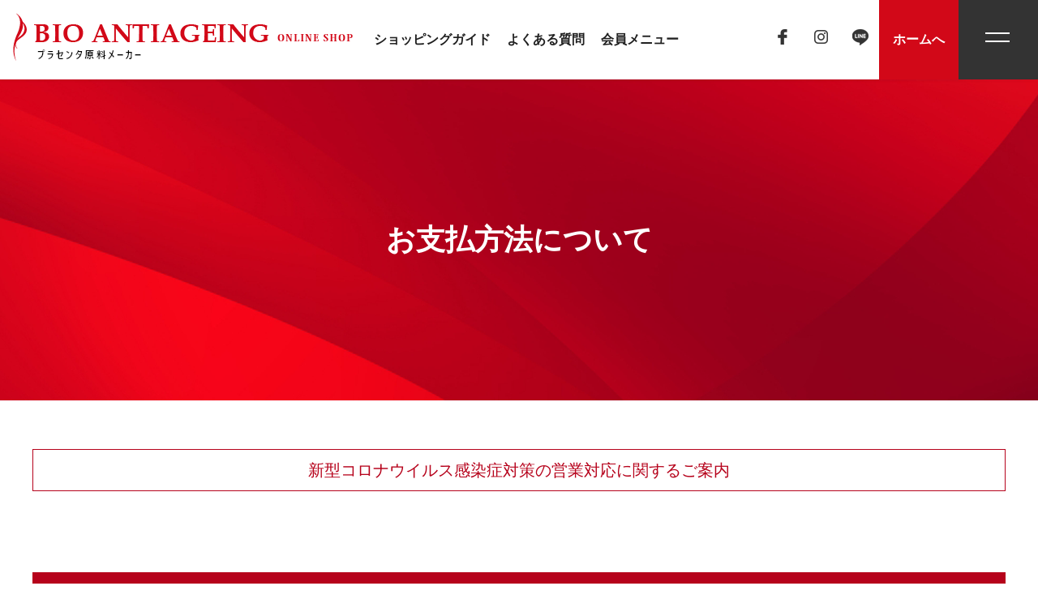

--- FILE ---
content_type: text/html; charset=UTF-8
request_url: https://store.bio-antiageing.co.jp/online/guide-2/
body_size: 9460
content:
<!doctype html>
<html lang="ja"
	prefix="og: https://ogp.me/ns#" >

<head>
    <meta charset="UTF-8">
    <meta name="viewport" content="width=device-width, initial-scale=1, user-scalable=no">
    <link rel="profile" href="https://gmpg.org/xfn/11">
    <script src="https://store.bio-antiageing.co.jp/wp-content/themes/bio-antiageing/js/jquery.min.js"></script>
    <title>お支払方法について | 【プラセンタ原料メーカー】バイオアンチエイジング</title>

		<!-- All in One SEO 4.0.18 -->
		<link rel="canonical" href="https://store.bio-antiageing.co.jp/online/guide-2/" />
		<meta property="og:site_name" content="【プラセンタ原料メーカー】バイオアンチエイジング | Just another WordPress site" />
		<meta property="og:type" content="article" />
		<meta property="og:title" content="お支払方法について | 【プラセンタ原料メーカー】バイオアンチエイジング" />
		<meta property="og:url" content="https://store.bio-antiageing.co.jp/online/guide-2/" />
		<meta property="og:image" content="https://store.bio-antiageing.co.jp/wp-content/uploads/2021/03/og.png" />
		<meta property="og:image:secure_url" content="https://store.bio-antiageing.co.jp/wp-content/uploads/2021/03/og.png" />
		<meta property="og:image:width" content="500" />
		<meta property="og:image:height" content="500" />
		<meta property="article:published_time" content="2020-12-24T06:44:41Z" />
		<meta property="article:modified_time" content="2021-01-04T08:15:34Z" />
		<meta property="twitter:card" content="summary" />
		<meta property="twitter:domain" content="store.bio-antiageing.co.jp" />
		<meta property="twitter:title" content="お支払方法について | 【プラセンタ原料メーカー】バイオアンチエイジング" />
		<meta property="twitter:image" content="https://store.bio-antiageing.co.jp/wp-content/uploads/2021/03/og.png" />
		<script type="application/ld+json" class="aioseo-schema">
			{"@context":"https:\/\/schema.org","@graph":[{"@type":"WebSite","@id":"https:\/\/store.bio-antiageing.co.jp\/#website","url":"https:\/\/store.bio-antiageing.co.jp\/","name":"\u3010\u30d7\u30e9\u30bb\u30f3\u30bf\u539f\u6599\u30e1\u30fc\u30ab\u30fc\u3011\u30d0\u30a4\u30aa\u30a2\u30f3\u30c1\u30a8\u30a4\u30b8\u30f3\u30b0","description":"Just another WordPress site","publisher":{"@id":"https:\/\/store.bio-antiageing.co.jp\/#organization"}},{"@type":"Organization","@id":"https:\/\/store.bio-antiageing.co.jp\/#organization","name":"\u30d0\u30a4\u30aa\u30a2\u30f3\u30c1\u30a8\u30a4\u30b8\u30f3\u30b0\u682a\u5f0f\u4f1a\u793e","url":"https:\/\/store.bio-antiageing.co.jp\/","logo":{"@type":"ImageObject","@id":"https:\/\/store.bio-antiageing.co.jp\/#organizationLogo","url":"https:\/\/store.bio-antiageing.co.jp\/wp-content\/uploads\/2020\/11\/logo.png","width":"316","height":"59"},"image":{"@id":"https:\/\/store.bio-antiageing.co.jp\/#organizationLogo"}},{"@type":"BreadcrumbList","@id":"https:\/\/store.bio-antiageing.co.jp\/online\/guide-2\/#breadcrumblist","itemListElement":[{"@type":"ListItem","@id":"https:\/\/store.bio-antiageing.co.jp\/#listItem","position":"1","item":{"@id":"https:\/\/store.bio-antiageing.co.jp\/#item","name":"\u30db\u30fc\u30e0","description":"\u30d7\u30e9\u30bb\u30f3\u30bf\u30a8\u30ad\u30b9\u30fb\u767a\u9175\u30d7\u30e9\u30bb\u30f3\u30bf\u30a8\u30ad\u30b9\u30fb\u30b5\u30a4\u30bf\u30a4\u30a8\u30ad\u30b9\u30fb\u7f8a\u819c\u30a8\u30ad\u30b9\u30fb\u99ac\u30aa\u30a4\u30eb \u30aa\u30ea\u30b8\u30ca\u30eb\u5316\u7ca7\u54c1\u539f\u6599\u30e1\u30fc\u30ab\u30fc","url":"https:\/\/store.bio-antiageing.co.jp\/"},"nextItem":"https:\/\/store.bio-antiageing.co.jp\/online\/#listItem"},{"@type":"ListItem","@id":"https:\/\/store.bio-antiageing.co.jp\/online\/#listItem","position":"2","item":{"@id":"https:\/\/store.bio-antiageing.co.jp\/online\/#item","name":"\u30aa\u30f3\u30e9\u30a4\u30f3\u30b9\u30c8\u30a2","url":"https:\/\/store.bio-antiageing.co.jp\/online\/"},"nextItem":"https:\/\/store.bio-antiageing.co.jp\/online\/guide-2\/#listItem","previousItem":"https:\/\/store.bio-antiageing.co.jp\/#listItem"},{"@type":"ListItem","@id":"https:\/\/store.bio-antiageing.co.jp\/online\/guide-2\/#listItem","position":"3","item":{"@id":"https:\/\/store.bio-antiageing.co.jp\/online\/guide-2\/#item","name":"\u304a\u652f\u6255\u65b9\u6cd5\u306b\u3064\u3044\u3066","url":"https:\/\/store.bio-antiageing.co.jp\/online\/guide-2\/"},"previousItem":"https:\/\/store.bio-antiageing.co.jp\/online\/#listItem"}]}]}
		</script>
		<!-- All in One SEO -->

<link rel='dns-prefetch' href='//s.w.org' />
<link rel="alternate" type="application/rss+xml" title="【プラセンタ原料メーカー】バイオアンチエイジング &raquo; フィード" href="https://store.bio-antiageing.co.jp/feed/" />
<link rel="alternate" type="application/rss+xml" title="【プラセンタ原料メーカー】バイオアンチエイジング &raquo; コメントフィード" href="https://store.bio-antiageing.co.jp/comments/feed/" />
		<!-- This site uses the Google Analytics by MonsterInsights plugin v7.16.2 - Using Analytics tracking - https://www.monsterinsights.com/ -->
		<!-- Note: MonsterInsights is not currently configured on this site. The site owner needs to authenticate with Google Analytics in the MonsterInsights settings panel. -->
					<!-- No UA code set -->
				<!-- / Google Analytics by MonsterInsights -->
				<script>
			window._wpemojiSettings = {"baseUrl":"https:\/\/s.w.org\/images\/core\/emoji\/12.0.0-1\/72x72\/","ext":".png","svgUrl":"https:\/\/s.w.org\/images\/core\/emoji\/12.0.0-1\/svg\/","svgExt":".svg","source":{"concatemoji":"https:\/\/store.bio-antiageing.co.jp\/wp-includes\/js\/wp-emoji-release.min.js?ver=5.3.20"}};
			!function(e,a,t){var n,r,o,i=a.createElement("canvas"),p=i.getContext&&i.getContext("2d");function s(e,t){var a=String.fromCharCode;p.clearRect(0,0,i.width,i.height),p.fillText(a.apply(this,e),0,0);e=i.toDataURL();return p.clearRect(0,0,i.width,i.height),p.fillText(a.apply(this,t),0,0),e===i.toDataURL()}function c(e){var t=a.createElement("script");t.src=e,t.defer=t.type="text/javascript",a.getElementsByTagName("head")[0].appendChild(t)}for(o=Array("flag","emoji"),t.supports={everything:!0,everythingExceptFlag:!0},r=0;r<o.length;r++)t.supports[o[r]]=function(e){if(!p||!p.fillText)return!1;switch(p.textBaseline="top",p.font="600 32px Arial",e){case"flag":return s([127987,65039,8205,9895,65039],[127987,65039,8203,9895,65039])?!1:!s([55356,56826,55356,56819],[55356,56826,8203,55356,56819])&&!s([55356,57332,56128,56423,56128,56418,56128,56421,56128,56430,56128,56423,56128,56447],[55356,57332,8203,56128,56423,8203,56128,56418,8203,56128,56421,8203,56128,56430,8203,56128,56423,8203,56128,56447]);case"emoji":return!s([55357,56424,55356,57342,8205,55358,56605,8205,55357,56424,55356,57340],[55357,56424,55356,57342,8203,55358,56605,8203,55357,56424,55356,57340])}return!1}(o[r]),t.supports.everything=t.supports.everything&&t.supports[o[r]],"flag"!==o[r]&&(t.supports.everythingExceptFlag=t.supports.everythingExceptFlag&&t.supports[o[r]]);t.supports.everythingExceptFlag=t.supports.everythingExceptFlag&&!t.supports.flag,t.DOMReady=!1,t.readyCallback=function(){t.DOMReady=!0},t.supports.everything||(n=function(){t.readyCallback()},a.addEventListener?(a.addEventListener("DOMContentLoaded",n,!1),e.addEventListener("load",n,!1)):(e.attachEvent("onload",n),a.attachEvent("onreadystatechange",function(){"complete"===a.readyState&&t.readyCallback()})),(n=t.source||{}).concatemoji?c(n.concatemoji):n.wpemoji&&n.twemoji&&(c(n.twemoji),c(n.wpemoji)))}(window,document,window._wpemojiSettings);
		</script>
		<style>
img.wp-smiley,
img.emoji {
	display: inline !important;
	border: none !important;
	box-shadow: none !important;
	height: 1em !important;
	width: 1em !important;
	margin: 0 .07em !important;
	vertical-align: -0.1em !important;
	background: none !important;
	padding: 0 !important;
}
</style>
	<link rel='stylesheet' id='wp-block-library-css'  href='https://store.bio-antiageing.co.jp/wp-includes/css/dist/block-library/style.min.css?ver=5.3.20' media='all' />
<link rel='stylesheet' id='wpfront-scroll-top-css'  href='https://store.bio-antiageing.co.jp/wp-content/plugins/wpfront-scroll-top/css/wpfront-scroll-top.min.css?ver=2.0.2' media='all' />
<link rel='stylesheet' id='wp-pagenavi-css'  href='https://store.bio-antiageing.co.jp/wp-content/plugins/wp-pagenavi/pagenavi-css.css?ver=2.70' media='all' />
<link rel='stylesheet' id='monsterinsights-popular-posts-style-css'  href='https://store.bio-antiageing.co.jp/wp-content/plugins/google-analytics-for-wordpress/assets/css/frontend.min.css?ver=7.16.2' media='all' />
<link rel='stylesheet' id='base_theme-style-css'  href='https://store.bio-antiageing.co.jp/wp-content/themes/bio-antiageing/style.css?ver=1.0.0' media='all' />
<script src='https://store.bio-antiageing.co.jp/wp-includes/js/jquery/jquery.js?ver=1.12.4-wp'></script>
<script src='https://store.bio-antiageing.co.jp/wp-includes/js/jquery/jquery-migrate.min.js?ver=1.4.1'></script>
<link rel='https://api.w.org/' href='https://store.bio-antiageing.co.jp/wp-json/' />
<link rel="EditURI" type="application/rsd+xml" title="RSD" href="https://store.bio-antiageing.co.jp/xmlrpc.php?rsd" />
<link rel="wlwmanifest" type="application/wlwmanifest+xml" href="https://store.bio-antiageing.co.jp/wp-includes/wlwmanifest.xml" /> 
<meta name="generator" content="WordPress 5.3.20" />
<link rel='shortlink' href='https://store.bio-antiageing.co.jp/?p=364' />
<link rel="alternate" type="application/json+oembed" href="https://store.bio-antiageing.co.jp/wp-json/oembed/1.0/embed?url=https%3A%2F%2Fstore.bio-antiageing.co.jp%2Fonline%2Fguide-2%2F" />
<link rel="alternate" type="text/xml+oembed" href="https://store.bio-antiageing.co.jp/wp-json/oembed/1.0/embed?url=https%3A%2F%2Fstore.bio-antiageing.co.jp%2Fonline%2Fguide-2%2F&#038;format=xml" />
<!-- Google Tag Manager -->
<script>(function(w,d,s,l,i){w[l]=w[l]||[];w[l].push({'gtm.start':
new Date().getTime(),event:'gtm.js'});var f=d.getElementsByTagName(s)[0],
j=d.createElement(s),dl=l!='dataLayer'?'&l='+l:'';j.async=true;j.src=
'https://www.googletagmanager.com/gtm.js?id='+i+dl;f.parentNode.insertBefore(j,f);
})(window,document,'script','dataLayer','GTM-WRKJQ8R');</script>
<!-- End Google Tag Manager -->
		
		<script>
		(function(h,o,t,j,a,r){
			h.hj=h.hj||function(){(h.hj.q=h.hj.q||[]).push(arguments)};
			h._hjSettings={hjid:2568429,hjsv:5};
			a=o.getElementsByTagName('head')[0];
			r=o.createElement('script');r.async=1;
			r.src=t+h._hjSettings.hjid+j+h._hjSettings.hjsv;
			a.appendChild(r);
		})(window,document,'//static.hotjar.com/c/hotjar-','.js?sv=');
		</script>
		<link rel="icon" href="https://store.bio-antiageing.co.jp/wp-content/uploads/2020/11/favicon-150x150.png" sizes="32x32" />
<link rel="icon" href="https://store.bio-antiageing.co.jp/wp-content/uploads/2020/11/favicon.png" sizes="192x192" />
<link rel="apple-touch-icon-precomposed" href="https://store.bio-antiageing.co.jp/wp-content/uploads/2020/11/favicon.png" />
<meta name="msapplication-TileImage" content="https://store.bio-antiageing.co.jp/wp-content/uploads/2020/11/favicon.png" />
	<link href="https://fonts.googleapis.com/icon?family=Material+Icons+Outlined" rel="stylesheet">
    <link rel="stylesheet" href="https://store.bio-antiageing.co.jp/wp-content/themes/bio-antiageing/css/products.css">
    
<!-- Google Tag Manager -->
<script>(function(w,d,s,l,i){w[l]=w[l]||[];w[l].push({'gtm.start':
new Date().getTime(),event:'gtm.js'});var f=d.getElementsByTagName(s)[0],
j=d.createElement(s),dl=l!='dataLayer'?'&l='+l:'';j.async=true;j.src=
'https://www.googletagmanager.com/gtm.js?id='+i+dl;f.parentNode.insertBefore(j,f);
})(window,document,'script','dataLayer','GTM-NPXSKPK');</script>
<!-- End Google Tag Manager -->

</head>

<body class="page-template page-template-template-sub page-template-template-sub-php page page-id-364 page-child parent-pageid-70 wp-custom-logo drawer drawer--right">

<!-- Google Tag Manager (noscript) -->
<noscript><iframe src="https://www.googletagmanager.com/ns.html?id=GTM-NPXSKPK"
height="0" width="0" style="display:none;visibility:hidden"></iframe></noscript>
<!-- End Google Tag Manager (noscript) -->

        <!-- Google Tag Manager (noscript) -->
<noscript><iframe src="https://www.googletagmanager.com/ns.html?id=GTM-WRKJQ8R"
height="0" width="0" style="display:none;visibility:hidden"></iframe></noscript>
<!-- End Google Tag Manager (noscript) -->
		    <div id="page" class="site">
        <!-- HEADER CONTENT -->
        <header class="header">
            <div class="header-inner">
                <div class="header-logo">
                    <a href="https://store.bio-antiageing.co.jp/online"><img src="https://store.bio-antiageing.co.jp/wp-content/themes/bio-antiageing/images/logo-online.png"></a>
                </div>
                <nav class="headerNav">
                    <div class="headerNav-inner">
                        <div class="menu-header-online-container"><ul id="menu-header-online" class="menu"><li id="menu-item-67" class="menu-item menu-item-type-custom menu-item-object-custom menu-item-67"><a target="_blank" rel="noopener noreferrer" href="https://store.bio-antiageing.co.jp/wp-content/uploads/2019/01/shopping_guide2018.pdf">ショッピングガイド</a></li>
<li id="menu-item-436" class="menu-item menu-item-type-post_type menu-item-object-page menu-item-436"><a href="https://store.bio-antiageing.co.jp/online/qas_cat/">よくある質問</a></li>
<li id="menu-item-69" class="menu-item menu-item-type-custom menu-item-object-custom menu-item-69"><a target="_blank" rel="noopener noreferrer" href="https://shop.bio-antiageing.co.jp/account/my_page_login">会員メニュー</a></li>
</ul></div>                    </div>
                </nav>

                <div class="header-info">
                    <div class="header-sns">
                        <a href="https://www.facebook.com/bio.antiageing/" target="_blank"><img src="https://store.bio-antiageing.co.jp/wp-content/themes/bio-antiageing/images/icon_facebook02.png" alt="facebook"></a>
                        <a href="https://www.instagram.com/bio_antiageing/" target="_blank"><img src="https://store.bio-antiageing.co.jp/wp-content/themes/bio-antiageing/images/icon_instagram02.png" alt="instagram"></a>
                        <a href="https://page.line.me/rte7597b" target="_blank"><img src="https://store.bio-antiageing.co.jp/wp-content/themes/bio-antiageing/images/icon_line02.png" alt="line"></a>
                    </div>
                    <a href="https://store.bio-antiageing.co.jp/" class="header-btn">ホームへ</a>
                    <div class="header-btn2">
                        <button type="button" class="drawer-toggle drawer-hamburger">
                            <span class="sr-only">toggle navigation</span>
                            <span class="drawer-hamburger-icon"></span>
                        </button>
                    </div>
                </div>
            </div>
        </header>

        <!-- HEADER NAVIGATION -->


        <!-- MOBILE NAVIGATION -->

        <nav class="drawer-nav" role="navigation">
            <ul class="drawer-menu">
                <div class="footer-inner mb-6 footerNav">
                    <div class="col1-3"><div class="menu-footer-menu01-container"><ul id="menu-footer-menu01" class="menu"><li id="menu-item-16" class="menu-item menu-item-type-custom menu-item-object-custom menu-item-home menu-item-16"><a href="https://store.bio-antiageing.co.jp/">ホーム</a></li>
<li id="menu-item-17" class="menu-item menu-item-type-custom menu-item-object-custom menu-item-has-children menu-item-17"><a href="https://store.bio-antiageing.co.jp/products/">商品一覧</a>
<ul class="sub-menu">
	<li id="menu-item-208" class="menu-item menu-item-type-taxonomy menu-item-object-products_category menu-item-208"><a href="https://store.bio-antiageing.co.jp/products/products_category/soap/">ソープ</a></li>
	<li id="menu-item-210" class="menu-item menu-item-type-taxonomy menu-item-object-products_category menu-item-210"><a href="https://store.bio-antiageing.co.jp/products/products_category/essence/">美容液</a></li>
	<li id="menu-item-1600" class="menu-item menu-item-type-custom menu-item-object-custom menu-item-1600"><a href="https://store.bio-antiageing.co.jp/products/products_category/lotion/">化粧水</a></li>
	<li id="menu-item-206" class="menu-item menu-item-type-taxonomy menu-item-object-products_category menu-item-206"><a href="https://store.bio-antiageing.co.jp/products/products_category/oil/">オイル</a></li>
	<li id="menu-item-207" class="menu-item menu-item-type-taxonomy menu-item-object-products_category menu-item-207"><a href="https://store.bio-antiageing.co.jp/products/products_category/cream/">クリーム</a></li>
	<li id="menu-item-205" class="menu-item menu-item-type-taxonomy menu-item-object-products_category menu-item-205"><a href="https://store.bio-antiageing.co.jp/products/products_category/other/">原液（原料）</a></li>
</ul>
</li>
</ul></div></div>
                    <div class="col1-3"><div class="menu-footer-menu02-container"><ul id="menu-footer-menu02" class="menu"><li id="menu-item-24" class="menu-item menu-item-type-custom menu-item-object-custom menu-item-home menu-item-has-children menu-item-24"><a href="https://store.bio-antiageing.co.jp/#AboutUs">私たちのこと</a>
<ul class="sub-menu">
	<li id="menu-item-435" class="menu-item menu-item-type-post_type menu-item-object-page menu-item-435"><a href="https://store.bio-antiageing.co.jp/history/">私たちの歩み</a></li>
	<li id="menu-item-434" class="menu-item menu-item-type-post_type menu-item-object-page menu-item-434"><a href="https://store.bio-antiageing.co.jp/kodawari/">私たちのこだわり</a></li>
	<li id="menu-item-433" class="menu-item menu-item-type-post_type menu-item-object-page menu-item-433"><a href="https://store.bio-antiageing.co.jp/material/">原料へのこだわり</a></li>
	<li id="menu-item-28" class="menu-item menu-item-type-custom menu-item-object-custom menu-item-28"><a target="_blank" rel="noopener noreferrer" href="https://shop.bio-antiageing.co.jp/contact/index">お問合せ</a></li>
	<li id="menu-item-546" class="menu-item menu-item-type-post_type menu-item-object-page menu-item-546"><a href="https://store.bio-antiageing.co.jp/company/">会社概要</a></li>
</ul>
</li>
<li id="menu-item-30" class="menu-item menu-item-type-custom menu-item-object-custom menu-item-home menu-item-has-children menu-item-30"><a href="https://store.bio-antiageing.co.jp/">会員メニュー</a>
<ul class="sub-menu">
	<li id="menu-item-31" class="menu-item menu-item-type-custom menu-item-object-custom menu-item-31"><a target="_blank" rel="noopener noreferrer" href="https://shop.bio-antiageing.co.jp/account/my_page_login">マイアカウント</a></li>
	<li id="menu-item-32" class="menu-item menu-item-type-custom menu-item-object-custom menu-item-32"><a target="_blank" rel="noopener noreferrer" href="https://shop.bio-antiageing.co.jp/shop/display_cart">カートの中身</a></li>
</ul>
</li>
</ul></div></div>
                    <div class="col1-3"><div class="menu-footer-menu03-container"><ul id="menu-footer-menu03" class="menu"><li id="menu-item-33" class="menu-item menu-item-type-custom menu-item-object-custom menu-item-home current-menu-ancestor current-menu-parent menu-item-has-children menu-item-33"><a href="https://store.bio-antiageing.co.jp/">インフォメーション</a>
<ul class="sub-menu">
	<li id="menu-item-382" class="menu-item menu-item-type-post_type menu-item-object-page menu-item-382"><a href="https://store.bio-antiageing.co.jp/online/regularly/">定期購入のご案内</a></li>
	<li id="menu-item-381" class="menu-item menu-item-type-post_type menu-item-object-page menu-item-381"><a href="https://store.bio-antiageing.co.jp/online/guide-1/">ご注文の流れ</a></li>
	<li id="menu-item-380" class="menu-item menu-item-type-post_type menu-item-object-page current-menu-item page_item page-item-364 current_page_item menu-item-380"><a href="https://store.bio-antiageing.co.jp/online/guide-2/" aria-current="page">お支払方法について</a></li>
	<li id="menu-item-379" class="menu-item menu-item-type-post_type menu-item-object-page menu-item-379"><a href="https://store.bio-antiageing.co.jp/online/guide-3/">送料・お届け・返品交換について</a></li>
	<li id="menu-item-378" class="menu-item menu-item-type-post_type menu-item-object-page menu-item-378"><a href="https://store.bio-antiageing.co.jp/online/transaction/">特定商取引法表記</a></li>
	<li id="menu-item-383" class="menu-item menu-item-type-post_type menu-item-object-page menu-item-privacy-policy menu-item-383"><a href="https://store.bio-antiageing.co.jp/online/privacypolicy/">プライバシーポリシー</a></li>
	<li id="menu-item-40" class="menu-item menu-item-type-custom menu-item-object-custom menu-item-40"><a target="_blank" rel="noopener noreferrer" href="https://store.bio-antiageing.co.jp/wp-content/uploads/2019/01/shopping_guide2018.pdf">ショッピングガイド</a></li>
	<li id="menu-item-41" class="menu-item menu-item-type-custom menu-item-object-custom menu-item-41"><a target="_blank" rel="noopener noreferrer" href="https://store.bio-antiageing.co.jp/wp-content/themes/bio-antiageing/catalog2020.pdf">カタログ</a></li>
</ul>
</li>
<li id="menu-item-42" class="menu-item menu-item-type-custom menu-item-object-custom menu-item-home menu-item-has-children menu-item-42"><a href="https://store.bio-antiageing.co.jp/">よくある質問</a>
<ul class="sub-menu">
	<li id="menu-item-43" class="menu-item menu-item-type-custom menu-item-object-custom menu-item-43"><a href="https://store.bio-antiageing.co.jp/qas_cat/#faq1">商品に関するご質問</a></li>
	<li id="menu-item-44" class="menu-item menu-item-type-custom menu-item-object-custom menu-item-44"><a href="https://store.bio-antiageing.co.jp/qas_cat/#faq2">ご注文に関するご質問</a></li>
</ul>
</li>
</ul></div></div>

                </div>
            </ul>
        </nav>

        <div class="adjust"></div>
<style>
    .mainVisual_sub {
        position: relative;
        display: flex;
        justify-content: center;
        align-items: center;
        width: 100%;
        height: 55vh;
        max-height: 400px;
        text-align: center;

    }

    .mainVisual_sub {
        background-size: cover;
        background: url(https://store.bio-antiageing.co.jp/wp-content/uploads/2020/12/686359_m.png) center;
        background-repeat: no-repeat;
    }

    .vegas-overlay {
        background-size: cover;
        opacity: 1;
    }

    .mainVisual-ttl2 {
        position: relative;
        color: #fff;
        font-size: 3.6rem;
        z-index: 3;
        line-height: 1.3;
    }

    .mainVisual-ttl_sub {
        position: relative;
        color: #fff;
        text-align: center;
        font-size: 1.4rem;
        font-weight: 400;
        line-height: 1.3;
        z-index: 3;
        font-family: "Noto Serif JP", serif;
    }

    .main {
        padding: 5rem 0;
    }

    .main-inner {
        width: 1200px;
        margin: 1rem auto;
        color: #383838;
        font-size: 1.2em;
    }

    @media screen and (max-width:480px) {
        .main {
            padding: 1rem;
        }

        .main-inner {
            width: 100%;
            font-size: 1em;
        }

        .mainVisual_sub {
            height: 40vh;
            max-height: 300px;
        }

        .flex-text .ttl-pt01 {
            font-size: 2.5rem;
        }

        .flex-text .acc-pt01 {
            font-size: 2.5rem;
        }
    }

    .tx-c {
        text-align: center;
    }

    .tx-st {
        font-size: 2.2rem;
        font-family: 'Noto Serif JP', serif;
    }

    .lh-4r {
        line-height: 4rem;
    }

    .mb-10 {
        margin-bottom: 10rem;
    }

    .ttl-pt01 {
        font-size: 4rem;
        color: #000;
        font-family: 'Noto Serif JP', serif;
    }

    .fs-3r {
        font-size: 3rem !important;
    }

    .acc-pt01 {
        color: #000;
        font-family: 'Noto Serif JP', serif;
        font-size: 3rem;
    }


    /*********************************
 記事コンテンツレイアウト
 *********************************/
    .column-cnt p {
        line-height: 3rem;
    }

    .flex-cnt img,
    .flex-rev img {
        width: 100%;
    }

    .column-cnt .annotation {
        font-size: 1.4rem;
        font-weight: bold;
        color: #666;
    }

    .flex-cnt,
    .flex-rev {
        display: flex;
        flex-flow: row wrap;
        align-items: flex-start;
        justify-content: space-between;
        margin: 6rem .5rem;
    }

    .flex-rev {
        flex-flow: row-reverse wrap;
    }

    .flex-item {
        width: 35%;
        margin: 1rem;
    }

    .flex-text {
        width: 60%;
        margin: 1rem;
    }

    @media screen and (max-width: 768px) {

        .flex-text,
        .flex-item {
            width: 100%;
        }

        .flex-cnt,
        .flex-rev {
            flex-flow: column-reverse wrap;
        }
    }

    @media screen and (max-width: 480px) {

        .flex-text,
        .flex-item {
            margin: 1rem 0;
        }
    }
</style>
<div class="mainVisual_sub">
    <div class="mainVisual_txt">
        <h1 class="mainVisual-ttl2">お支払方法について</h1>
    </div>
    <div class="vegas-overlay" style="background-image: url();"></div>
</div>
<main class="main">
    <div class="main-inner">

                    <p><a href="https://store.bio-antiageing.co.jp/press/94/" class="btn-info mb-4">新型コロナウイルス感染症対策の営業対応に関するご案内</a></p>
<div class="inner page-box pb-0">
<h2>クレジットカード</h2>
<p><b>手数料：無料</b><br />
[ご利用可能なカードブランド]</p>
<p>AMEX/DINERS/VIZA/JCB/MasterCard</p>
<p>[お支払回数]<br />
一括払い・分割払い・リボ<br />
<span>※二回払い・ボーナス一括払いはご利用いただけません。<br />
※分割払い・リボ払いは、所定の手数料がかかる場合がございます。</span></p>
</div>
<div class="inner page-box pb-0">
<h2>楽天Pay</h2>
<p><b>手数料：無料</b></p>
<p>楽天Pay（楽天CARD・VISA・MasterCard・JCB）のカードがご利用可能です。<br />
楽天Payとは、楽天会員の方が楽天グループ以外のサイトでも「簡単」「あんしん」「お得」に、お支払をすることができるサービスです。<br />
お支払額に応じて楽天スーパーポイントを貯めることも、使うこともできます。</p>
</div>
<div class="inner page-box pb-0">
<h2>NP後払い（コンビニ後払い）</h2>
<p><b>手数料：93円（税込）</b></p>
<p>○このお支払方法の詳細<br />
請求書は商品に同封されていますので、ご確認ください。<br />
＊注文者様のご住所とお届け先のご住所が異なる場合は、請求書は商品に同封されず、購入者様へお送りいたします。<br />
商品代金のお支払いは「コンビニ」「郵便局」「銀行」どこでも可能です。<br />
請求書の記載事項に従って発行日から14日以内にお支払いください。<br />
ご利用者が未成年の場合、法定代理人の利用同意を得てご利用ください。</p>
<p>○ご注意<br />
後払いのご注文には、株式会社ネットプロテクションズの提供するNP後払いwizサービスが適用され、サービスの範囲内で個人情報を提供し、代金債権を譲渡します。<br />
ご利用限度額は累計残高で55,000円（税込）迄です。<br />
（NP後払いサービスご利用分も含まれます。）</p>
</div>
<div class="inner page-box pb-0">
<h2>代金引換</h2>
<p><b>代引き手数料(税込)</b></p>
<table style="width: 340px; border-color: #d1d1d1;" border="1" cellspacing="1" cellpadding="1">
<tbody>
<tr>
<th>10,000円未満</th>
<td>330円</td>
</tr>
<tr>
<th>30,000円未満</th>
<td>440円</td>
</tr>
<tr>
<th>100,000円未満</th>
<td>660円</td>
</tr>
<tr>
<th>300,000円未満</th>
<td>1,100円</td>
</tr>
</tbody>
</table>
<p>※お支払い方法は、現金のみとなります。<br />
※クレジットカード・電子マネー・デビットカードはご利用いただけません。</p>
</div>
            </div>
</main><!-- #main -->


<footer class="footer">
    <div class="footer-inner mb-6 footerNav">
        <div class="col1-3"><div class="menu-footer-online-container"><ul id="menu-footer-online" class="menu"><li id="menu-item-219" class="menu-item menu-item-type-custom menu-item-object-custom menu-item-219"><a href="https://store.bio-antiageing.co.jp/online/">ホーム</a></li>
<li id="menu-item-211" class="menu-item menu-item-type-custom menu-item-object-custom menu-item-has-children menu-item-211"><a href="https://store.bio-antiageing.co.jp/online/products/">商品一覧</a>
<ul class="sub-menu">
	<li id="menu-item-212" class="menu-item menu-item-type-custom menu-item-object-custom menu-item-212"><a href="https://store.bio-antiageing.co.jp/online/products/category/?category=soap">ソープ</a></li>
	<li id="menu-item-213" class="menu-item menu-item-type-custom menu-item-object-custom menu-item-213"><a href="https://store.bio-antiageing.co.jp/online/products/category/?category=essence">美容液</a></li>
	<li id="menu-item-1601" class="menu-item menu-item-type-custom menu-item-object-custom menu-item-1601"><a href="https://store.bio-antiageing.co.jp/online/products/category/?category=lotion">化粧水</a></li>
	<li id="menu-item-215" class="menu-item menu-item-type-custom menu-item-object-custom menu-item-215"><a href="https://store.bio-antiageing.co.jp/online/products/category/?category=oil">オイル</a></li>
	<li id="menu-item-214" class="menu-item menu-item-type-custom menu-item-object-custom menu-item-214"><a href="https://store.bio-antiageing.co.jp/online/products/category/?category=cream">クリーム</a></li>
	<li id="menu-item-216" class="menu-item menu-item-type-custom menu-item-object-custom menu-item-216"><a href="https://store.bio-antiageing.co.jp/online/products/category/?category=other">原液（原料）</a></li>
</ul>
</li>
</ul></div></div>
        <div class="col1-3"><div class="menu-footer-menu02-container"><ul id="menu-footer-menu02-1" class="menu"><li class="menu-item menu-item-type-custom menu-item-object-custom menu-item-home menu-item-has-children menu-item-24"><a href="https://store.bio-antiageing.co.jp/#AboutUs">私たちのこと</a>
<ul class="sub-menu">
	<li class="menu-item menu-item-type-post_type menu-item-object-page menu-item-435"><a href="https://store.bio-antiageing.co.jp/history/">私たちの歩み</a></li>
	<li class="menu-item menu-item-type-post_type menu-item-object-page menu-item-434"><a href="https://store.bio-antiageing.co.jp/kodawari/">私たちのこだわり</a></li>
	<li class="menu-item menu-item-type-post_type menu-item-object-page menu-item-433"><a href="https://store.bio-antiageing.co.jp/material/">原料へのこだわり</a></li>
	<li class="menu-item menu-item-type-custom menu-item-object-custom menu-item-28"><a target="_blank" rel="noopener noreferrer" href="https://shop.bio-antiageing.co.jp/contact/index">お問合せ</a></li>
	<li class="menu-item menu-item-type-post_type menu-item-object-page menu-item-546"><a href="https://store.bio-antiageing.co.jp/company/">会社概要</a></li>
</ul>
</li>
<li class="menu-item menu-item-type-custom menu-item-object-custom menu-item-home menu-item-has-children menu-item-30"><a href="https://store.bio-antiageing.co.jp/">会員メニュー</a>
<ul class="sub-menu">
	<li class="menu-item menu-item-type-custom menu-item-object-custom menu-item-31"><a target="_blank" rel="noopener noreferrer" href="https://shop.bio-antiageing.co.jp/account/my_page_login">マイアカウント</a></li>
	<li class="menu-item menu-item-type-custom menu-item-object-custom menu-item-32"><a target="_blank" rel="noopener noreferrer" href="https://shop.bio-antiageing.co.jp/shop/display_cart">カートの中身</a></li>
</ul>
</li>
</ul></div></div>
        <div class="col1-3"><div class="menu-footer-menu03-container"><ul id="menu-footer-menu03-1" class="menu"><li class="menu-item menu-item-type-custom menu-item-object-custom menu-item-home current-menu-ancestor current-menu-parent menu-item-has-children menu-item-33"><a href="https://store.bio-antiageing.co.jp/">インフォメーション</a>
<ul class="sub-menu">
	<li class="menu-item menu-item-type-post_type menu-item-object-page menu-item-382"><a href="https://store.bio-antiageing.co.jp/online/regularly/">定期購入のご案内</a></li>
	<li class="menu-item menu-item-type-post_type menu-item-object-page menu-item-381"><a href="https://store.bio-antiageing.co.jp/online/guide-1/">ご注文の流れ</a></li>
	<li class="menu-item menu-item-type-post_type menu-item-object-page current-menu-item page_item page-item-364 current_page_item menu-item-380"><a href="https://store.bio-antiageing.co.jp/online/guide-2/" aria-current="page">お支払方法について</a></li>
	<li class="menu-item menu-item-type-post_type menu-item-object-page menu-item-379"><a href="https://store.bio-antiageing.co.jp/online/guide-3/">送料・お届け・返品交換について</a></li>
	<li class="menu-item menu-item-type-post_type menu-item-object-page menu-item-378"><a href="https://store.bio-antiageing.co.jp/online/transaction/">特定商取引法表記</a></li>
	<li class="menu-item menu-item-type-post_type menu-item-object-page menu-item-privacy-policy menu-item-383"><a href="https://store.bio-antiageing.co.jp/online/privacypolicy/">プライバシーポリシー</a></li>
	<li class="menu-item menu-item-type-custom menu-item-object-custom menu-item-40"><a target="_blank" rel="noopener noreferrer" href="https://store.bio-antiageing.co.jp/wp-content/uploads/2019/01/shopping_guide2018.pdf">ショッピングガイド</a></li>
	<li class="menu-item menu-item-type-custom menu-item-object-custom menu-item-41"><a target="_blank" rel="noopener noreferrer" href="https://store.bio-antiageing.co.jp/wp-content/themes/bio-antiageing/catalog2020.pdf">カタログ</a></li>
</ul>
</li>
<li class="menu-item menu-item-type-custom menu-item-object-custom menu-item-home menu-item-has-children menu-item-42"><a href="https://store.bio-antiageing.co.jp/">よくある質問</a>
<ul class="sub-menu">
	<li class="menu-item menu-item-type-custom menu-item-object-custom menu-item-43"><a href="https://store.bio-antiageing.co.jp/qas_cat/#faq1">商品に関するご質問</a></li>
	<li class="menu-item menu-item-type-custom menu-item-object-custom menu-item-44"><a href="https://store.bio-antiageing.co.jp/qas_cat/#faq2">ご注文に関するご質問</a></li>
</ul>
</li>
</ul></div></div>

    </div>
    <div class="align-center mb-4">
        <a href="https://store.bio-antiageing.co.jp/" class="custom-logo-link" rel="home"><img width="316" height="59" src="https://store.bio-antiageing.co.jp/wp-content/uploads/2020/11/logo.png" class="custom-logo" alt="【プラセンタ原料メーカー】バイオアンチエイジング" srcset="https://store.bio-antiageing.co.jp/wp-content/uploads/2020/11/logo.png 316w, https://store.bio-antiageing.co.jp/wp-content/uploads/2020/11/logo-300x56.png 300w" sizes="(max-width: 316px) 100vw, 316px" /></a>    </div>
    <div class="mb-4 flex-box justify-center footer-sns">
        <a href="https://www.facebook.com/bio.antiageing/" target="_blank"><img src="https://store.bio-antiageing.co.jp/wp-content/themes/bio-antiageing/images/icon_facebook.png" alt="facebook"></a>
        <a href="https://www.instagram.com/bio_antiageing/" target="_blank"><img src="https://store.bio-antiageing.co.jp/wp-content/themes/bio-antiageing/images/icon_instagram.png" alt="instagram"></a>
        <a href="https://page.line.me/rte7597b" target="_blank"><img src="https://store.bio-antiageing.co.jp/wp-content/themes/bio-antiageing/images/icon_line.png" alt="line"></a>
    </div>
    <div class="copyright">
        馬プラセンタの通販サイト【バイオアンチエジングオンラインショップ】<br>
        Copyright © BIO ANTIAGEING Co.Ltd. All Rights Reserved.
    </div>
</footer>
</div><!-- #page -->




    <div id="wpfront-scroll-top-container">
        <img src="https://store.bio-antiageing.co.jp/wp-content/plugins/wpfront-scroll-top/images/icons/1.png" alt="ページトップへ" />    </div>
    <script type="text/javascript">function wpfront_scroll_top_init() {if(typeof wpfront_scroll_top == "function" && typeof jQuery !== "undefined") {wpfront_scroll_top({"scroll_offset":100,"button_width":0,"button_height":0,"button_opacity":0.8000000000000000444089209850062616169452667236328125,"button_fade_duration":200,"scroll_duration":400,"location":1,"marginX":20,"marginY":150,"hide_iframe":false,"auto_hide":false,"auto_hide_after":2,"button_action":"top","button_action_element_selector":"","button_action_container_selector":"html, body","button_action_element_offset":0});} else {setTimeout(wpfront_scroll_top_init, 100);}}wpfront_scroll_top_init();</script><script type="text/javascript" src="https://store.bio-antiageing.co.jp/wp-content/plugins/wpfront-scroll-top/js/wpfront-scroll-top.min.js?ver=2.0.2" async="async" defer="defer"></script>
<script src='https://store.bio-antiageing.co.jp/wp-includes/js/wp-embed.min.js?ver=5.3.20'></script>

<script defer src="https://store.bio-antiageing.co.jp/wp-content/themes/bio-antiageing/js/fixbana.js"></script>
<script defer src="https://store.bio-antiageing.co.jp/wp-content/themes/bio-antiageing/js/iscroll.js"></script>
<script defer src="https://store.bio-antiageing.co.jp/wp-content/themes/bio-antiageing/js/drawer.js"></script>
<script defer src="https://store.bio-antiageing.co.jp/wp-content/themes/bio-antiageing/js/inview.js"></script>
<script defer>
    jQuery(function() {
        //drawer.js
        jQuery(function() {
            jQuery('.drawer-menu li').hide();
            jQuery('.drawer-hamburger').click(function() {
                if (jQuery('body').hasClass('drawer-open')) {
                    jQuery('body').removeClass('drawer-open');
                } else {
                    jQuery('body').addClass('drawer-open');
                }
                if (jQuery('body').hasClass('drawer-open')) {

                    setTimeout(function() {
                        jQuery('.drawer-menu li').slideDown('fast');
                    }, 380);
                } else {
                    setTimeout(function() {
                        jQuery('.drawer-menu li').slideUp('fast');
                    }, 380);
                }
            });
        });
        //inview.js
        jQuery('.animate').on('inview', function(event, isInView) {
            if (isInView) {
                jQuery(this).addClass('fadeInUp');
            }
        });
        jQuery('.animate-f').on('inview', function(event, isInView) {
            if (isInView) {
                jQuery(this).addClass('fadeIn');
            }
        });

        var cl01 = jQuery('.menu-item-24').children('a');
        var cl02 = jQuery('.menu-item-33,.menu-item-42,.menu-item-30').children('a');

        jQuery(cl01).click(function() {
            jQuery(this).next('.sub-menu').fadeToggle('fast');
            jQuery(this).toggleClass('isOpen');
            return false;
        });

        jQuery(cl02).click(function() {
            return false;
        });
    });
</script>

</body>

</html>

--- FILE ---
content_type: text/css
request_url: https://store.bio-antiageing.co.jp/wp-content/themes/bio-antiageing/style.css?ver=1.0.0
body_size: 8374
content:
@import url("css/reset.css");
@import url("css/drawer.css");
@import url("css/vegas.css");
@import url("//fonts.googleapis.com/css2?family=Noto+Sans+JP:wght@900&family=Noto+Serif+JP:wght@400;700&family=Lato:wght@900&display=swap");
@import url("//use.fontawesome.com/releases/v5.13.1/css/all.css");

/*
 Theme Name: bio-antiageing
 */
/*********************************
 HEADER
 *********************************/
.header {
    position: fixed;
    top: 0;
    left: 0;
    width: 100%;
    background: #b6021b;
    box-shadow: 0 1px 3px rgba(51, 51, 51, 0.1);
    z-index: 104;
}

.header-inner {
    display: -moz-flex;
    display: -ms-flex;
    display: -o-flex;
    display: flex;
    align-items: center;
    justify-content: space-between;
    padding: 0 0 0 1.6rem;
}

.header-logo {
    width: auto;
    margin-right: 1.6rem;
}

.no-header {
    display: noen;
}

.postid-637 .header,
.postid-638 .header {
    display: none;
}

.postid-637 .adjust,
.postid-638 .adjust {
    padding-top: 0;
}

@media screen and (max-width: 768px) {
    .header-logo {
        width: 140px;
    }

    .header-logo img {
        display: block;
        width: 100%;
        height: auto;
    }
}

.header-info {
    width: calc(100% - 800px);
    display: -moz-flex;
    display: -ms-flex;
    display: -o-flex;
    display: flex;
    justify-content: flex-end;
    align-items: center;
    flex-wrap: wrap;
}

@media screen and (max-width: 1200px) {
    .header-info {
        width: calc(100% - 650px);
    }
}

@media screen and (max-width: 1024px) {
    .header-info {
        width: auto;
    }
}

.header-sns {
    display: flex;
    justify-content: center;
    align-items: center;
}

@media screen and (max-width: 480px) {
    .header-sns {
        display: none;
    }
}

.header-sns a {
    margin: 0 1rem;
}

.header-btn {
    display: block;
    width: 98px;
    height: 98px;
    background: #d20818;
    display: flex;
    justify-content: center;
    align-items: center;
    font-weight: 700;
    color: #fff;
}

@media screen and (max-width: 600px) {
    .header-btn {
        width: 60px;
        height: 60px;
        font-size: 1rem;
    }
}

.header-btn2 {
    display: block;
    width: 98px;
    height: 98px;
    background: #333;
    display: flex;
    justify-content: center;
    align-items: center;
    font-weight: 700;
    color: #fff;
}

@media screen and (max-width: 600px) {
    .header-btn2 {
        width: 60px;
        height: 60px;
        font-size: 1.2rem;
    }
}

@media screen and (max-width: 1024px) {
    .headerNav {
        display: none;
    }
}

.headerNav ul {
    display: -moz-flex;
    display: -ms-flex;
    display: -o-flex;
    display: flex;
    align-items: center;
    flex-wrap: wrap;
    width: 400px;
}

.headerNav a {
    margin: 0 1rem;
    color: #fff;
    font-weight: 700;
    transition: 0.2s;
}

.adjust {
    padding-top: 9.8rem;
}

@media screen and (max-width: 600px) {
    .adjust {
        padding-top: 6rem;
    }
}

/*********************************
 MAIN CONTENT
 *********************************/
.mainVisual {
    width: 100%;
    max-width: 1400px;
    padding: 6rem 0 2rem;
    margin: auto;
    border-radius: 1rem;
}

.mx-w100 {
    max-width: 100%;
}

.section-ttl_en {
    margin-bottom: 1rem;
    color: #333;
    font-family: 'Noto Serif JP', serif;
    font-size: 4.2rem;
    font-weight: 900;
    text-align: center;
    letter-spacing: 1px;
}

@media screen and (max-width: 768px) {
    .section-ttl_en {
        font-size: 3.6rem;
        line-height: 1.3;
    }

    .mainVisual {
        width: 100%;
        padding: 0;
        border-radius: 0;
    }
}

@media screen and (max-width: 480px) {
    .section-ttl_en {
        font-size: 3rem;
    }
}

.section-ttl_en__sub {
    font-family: 'Noto Serif JP', serif;
    margin-bottom: 4rem;
    color: #333;
    font-size: 2rem;
    text-align: center;
    letter-spacing: 0;
}

@media screen and (max-width: 768px) {
    .section-ttl_en__sub {
        font-size: 1.6rem;
    }
}

.section-ttl_lg {
    font-size: 3.6rem;
    font-weight: 700;
    font-family: 'Noto Serif JP', serif;
    text-align: center;
}

@media screen and (max-width: 768px) {
    .section-ttl_lg {
        font-size: 3.2rem;
    }
}

.section-ttl_md {
    margin-bottom: 2rem;
    font-size: 2.4rem;
    font-weight: 700;
    text-align: center;
    color: #333;
}

.section-ttl_sm {
    margin-bottom: 1rem;
    color: #333;
    font-size: 2rem;
    font-weight: 400;
    line-height: 1.2;
    text-align: center;
}

.news-list {
    list-style: none;
    border-top: 1px solid #aaa;
    margin-bottom: 4rem;
}

.news-item {
    border-bottom: 1px solid #aaa;
    display: flex;
    align-items: center;
    flex-wrap: wrap;
    padding: 1.6rem;
}

.news-link {
    display: block;
    padding: 1rem;
    color: #333;
    font-weight: 700;
    transition: 0.2s;
}

.news-link:hover {
    color: #b6021b;
}

.news-date {
    margin-right: 1rem;
    width: 90px;
}

.news-category {
    margin-right: 1rem;
    padding: 0.2rem 1rem;
    font-size: 1.2rem;
    background: #606060;
    color: #fff;
    width: 140px;
    text-align: center;
    font-weight: bold;
}

.lineup-col {
    position: relative;
    width: 31.3%;
    margin: 1%;
    height: 100%;
    background: rgba(255, 255, 255, 0.85);
    padding: 3rem;
    text-align: center;
    overflow: hidden;
    color: #333;
}

@media screen and (max-width: 1024px) {
    .lineup-col {
        width: 48%;
        padding: 1.6rem;
    }
}

@media screen and (max-width: 600px) {
    .lineup-col {
        width: 98%;
    }
}

.lineup-col:hover .lineup-hvr {
    top: 0;
    width: 110%;
    transform: skewX(-30deg);
}

.lineup-col:hover .lineup-txt {
    color: #fff;
}

.lineup-col:hover h3 {
    color: #fff;
}

.lineup-img {
    margin-right: 1rem;
    position: relative;
    z-index: 1;
}

@media screen and (max-width: 1200px) {
    .lineup-img {
        display: block;
        width: 100px;
        height: 100%;
    }
}

.lineup-txt {
    display: flex;
    justify-content: center;
    align-items: center;
    flex-wrap: wrap;
    position: relative;
    z-index: 1;
    transition: 0.2s;
    width: calc(100% - 160px);
}

@media screen and (max-width: 1200px) {
    .lineup-txt {
        width: calc(100% - 110px);
    }
}

.lineup-txt h3 {
    display: block;
    width: 100%;
    font-size: 2.8rem;
    margin-bottom: 1rem;
    transition: 0.2s;
}

@media screen and (max-width: 1200px) {
    .lineup-txt h3 {
        font-size: 2.4rem;
    }
}

.lineup-hvr {
    position: absolute;
    bottom: 0;
    right: -20%;
    width: 0;
    background: #b6021b;
    transition: 0.4s;
}

.material-col {
    position: relative;
    width: calc(100% / 3);
    height: 350px;
    overflow: hidden;
    display: flex;
    align-items: center;
    justify-content: center;
}

@media screen and (max-width: 768px) {
    .material-col {
        width: 50%;
        height: 300px;
    }
}

@media screen and (max-width: 480px) {
    .material-col {
        width: 100%;
        height: 200px;
    }
}

.material-item {
    position: absolute;
    top: 0;
    right: 0;
    bottom: 0;
    left: 0;
    margin: auto;
    transition: 0.3s;
    color: #333;
}

.material-item:hover {
    transform: scale(1.15);
}

.material-link {
    width: 240px;
    position: relative;
    padding: 1rem 1.6rem;
    font-family: 'Noto Serif JP', serif;
    font-size: 2.4rem;
    background: rgba(255, 255, 255, 0.85);
    pointer-events: none;
    border-radius: 4px;
    text-align: center;
}

.material-link i {
    margin-left: 0.5rem;
}

.item-01 {
    background: url(images/material01.png) center no-repeat;
    background-size: cover;
}

.item-02 {
    background: url(images/material02.png) center no-repeat;
    background-size: cover;
}

.item-03 {
    background: url(images/material03.png) center no-repeat;
    background-size: cover;
}

.item-04 {
    background: url(images/material04.png) center no-repeat;
    background-size: cover;
}

.item-05 {
    background: url(images/material05.png) center no-repeat;
    background-size: cover;
}

.item-06 {
    background: url(images/material06.png) center no-repeat;
    background-size: cover;
}

.about-bg {
    position: relative;
    width: 100%;
    height: 500px;
}

@media screen and (max-width: 768px) {
    .about-bg {
        height: 350px;
    }
}

@media screen and (max-width: 480px) {
    .about-bg {
        height: 280px;
    }
}

.about-01 {
    background: url(images/about01.png) center no-repeat;
    background-size: cover;
}

.about-02 {
    background: url(images/about02.png) center no-repeat;
    background-size: cover;
}

.about-03 {
    background: url(images/about03.png) center no-repeat;
    background-size: cover;
}

.about-ttl {
    height: 340px;
    bottom: -100px;
    position: absolute;
    color: #fff;
    background: #b6021b;
    -ms-writing-mode: tb-rl;
    -webkit-writing-mode: vertical-rl;
    writing-mode: vertical-rl;
    font-size: 3.2rem;
    padding: 2rem 4rem;
    font-weight: 400;
    font-family: 'Noto Serif JP', serif;
    letter-spacing: 8px;
    display: flex;
    justify-content: center;
    align-items: center;
}

@media screen and (max-width: 600px) {
    .about-ttl {
        bottom: 20px;
        font-size: 2.4rem;
        height: auto;
        padding: 1.6rem 3rem;
        -webkit-writing-mode: unset;
        -ms-writing-mode: unset;
        writing-mode: unset;
    }
}

.about-ttl_l {
    left: 0;
}

.about-ttl_r {
    right: 0;
}

.about-txt {
    width: 60%;
}

@media screen and (max-width: 600px) {
    .about-txt {
        width: 100%;
    }
}

.column-card {
    background: #fff;
    box-shadow: 2px 2px 6px rgba(51, 51, 51, 0.1);
    border-radius: 1rem;
}

.column-img {
    display: block;
    overflow: hidden;
    border-radius: 1rem;
}

.column-img img {
    transition: 0.2s;
}

.column-img img:hover {
    transform: scale(1.1);
}

.column-txt {
    position: relative;
    padding: 1.6rem;
}

.column-date {
    display: inline-block;
    color: #707070;
    margin-bottom: 0.6rem;
}

.column-category {
    position: absolute;
    top: 1.6rem;
    right: 1.6rem;
    padding: 0.2rem 1rem;
    font-size: 1.2rem;
    background: #b6021b;
    border-radius: .5rem;
    color: #fff;
}

.tarm-date {
    display: inline-block;
    float: right;
}

.tarm-date::after {
    content: "";
    clear: both;
}

.tarm-date a {
    top: 1.6rem;
    right: 1.6rem;
    padding: 0.2rem 1rem;
    margin: 0 .5rem;
    font-size: 1.2rem;
    background: #b6021b;
    border-radius: .5rem;
    color: #fff;
}


.column-link {
    display: block;
    color: #333;
    font-size: 2.4rem;
}

@media screen and (max-width: 600px) {
    .column-link {
        font-size: 2rem;
    }
}

.column-link:hover {
    color: #b6021b;
}

.pcc {
    font-size: 2.2rem;
    font-family: 'Noto Serif JP', serif;
    line-height: 2;
}

@media screen and (max-width: 1024px) {
    .pcc {
        width: 95%;
        margin: auto;
    }
}

@media screen and (max-width: 600px) {
    .pcc {
        font-size: 1.8rem;
    }
}

.trial-col {
    position: relative;
    width: calc(100% / 3);
    overflow: hidden;
    transition: 0.3s;
}

@media screen and (max-width: 768px) {
    .trial-col {
        width: 100%;
        height: 300px;
    }
}

.trial-col:hover .trial-img {
    transform: scale(1.1);
}

.trial-col:hover .trial-filter {
    background: rgba(51, 51, 51, 0.2);
}

.trial-img {
    transition: 0.3s;
}

@media screen and (max-width: 768px) {
    .trial-img {
        width: 100%;
        height: auto;
    }
}

.trial-filter {
    position: absolute;
    top: 0;
    right: 0;
    bottom: 0;
    left: 0;
    margin: auto;
    background: rgba(51, 51, 51, 0.5);
    transition: 0.3s;
}

.trial-txt {
    position: absolute;
    top: 0;
    right: 0;
    bottom: 0;
    left: 0;
    margin: auto;
    width: 80%;
    height: 340px;
    padding: 4rem;
    border: 1px solid #fff;
    color: #fff;
}

@media screen and (max-width: 1024px) {
    .trial-txt {
        padding: 2rem;
    }
}

@media screen and (max-width: 768px) {
    .trial-txt {
        height: 200px;
    }
}

.trial-ttl {
    font-size: 3.2rem;
    margin-bottom: 2rem;
}

@media screen and (max-width: 1200px) {
    .trial-ttl {
        font-size: 2.6rem;
    }
}

@media screen and (max-width: 480px) {
    .trial-ttl {
        font-size: 2rem;
        margin-bottom: 1rem;
    }
}

.trial-intro {
    font-size: 2rem;
    font-weight: 700;
}

@media screen and (max-width: 480px) {
    .trial-intro {
        font-size: 1.6rem;
    }
}

.online-link {
    display: flex;
    justify-content: center;
    align-items: center;
    position: fixed;
    right: 0;
    top: 40%;
    width: 56px;
    -webkit-writing-mode: vertical-rl;
    -ms-writing-mode: tb-rl;
    writing-mode: vertical-rl;
    padding: 2rem;
    background: #b6021b;
    color: #fff;
    letter-spacing: 4px;
    font-weight: 700;
    border-radius: 6px 0 0 6px;
    transition: 0.2s;
    z-index: 4;
}

@media screen and (max-width: 480px) {
    .online-link {
        width: 42px;
    }
}

@media screen and (max-width: 480px) {
    .online-link {
        padding: 2rem 0;
        font-size: 1.2rem;
    }
}

.online-link:hover {
    opacity: 0.8;
}

.online-link i {
    margin-top: 5px;
}

.products-menu {
    background: #333;
}

.products-menu ul {
    width: 100%;
    max-width: 1145px;
    margin: 0 auto;
    display: flex;
    justify-content: space-between;
    align-items: center;
    flex-wrap: wrap;
    list-style: none;
}

.products-menu li {
    text-align: center;
}

.products-menu li.current-menu-item a {
    background: rgba(255, 255, 255, 0.1);
}

@media screen and (max-width: 768px) {
    .products-menu li {
        width: calc(100% / 4);
    }

    .products-menu li:nth-of-type(5),
    .products-menu li:nth-of-type(6),
    .products-menu li:nth-of-type(7) {
        width: calc(100% / 3);
    }
}

.products-menu a {
    padding: 1.2rem;
    display: block;
    color: #fff;
}

@media screen and (max-width: 768px) {
    .products-menu a {
        width: 100%;
        font-size: 1.4rem;
    }
}

.products-ttl {
    margin-bottom: 2rem;
    padding: 1rem;
    font-size: 2rem;
    font-weight: 400;
    background: #eee;
}

.products-box {
    margin-bottom: 4rem;
}

.products-list {
    display: flex;
    flex-wrap: wrap;
    align-items: stretch;
    margin-bottom: 4rem;
}

.products-card {
    width: 25%;
    border: 1px solid #eee;
    padding: 1.6rem;
}

@media screen and (max-width: 768px) {
    .products-card {
        width: calc(100% / 3);
    }
}

@media screen and (max-width: 480px) {
    .products-card {
        width: calc(100% / 2);
    }
}

.products-card img {
    display: block;
    margin-bottom: 1rem;
}

.products-tax {
    display: inline-block;
    color: #ddb262;
    font-size: 1.4rem;
}

.products-price {
    font-size: 1.4rem;
}

.wp-pagenavi span,
.wp-pagenavi a {
    display: inline-block;
    border-color: #aaa;
    padding: 0.8rem 1.6rem;
}

.wp-pagenavi span {
    color: #fff;
    background: #b6021b;
}

.wp-pagenavi a {
    color: #333;
}

.press-ttl {
    font-size: 3.2rem;
    padding: 0.8rem 0;
    border-bottom: 1px solid #b6021b;
    margin-bottom: 2rem;
}

.press-date {
    display: block;
    color: #aaa;
    margin-bottom: 4rem;
    text-align: right;
}

.post-footer {
    margin-top: 4rem;
    display: flex;
    justify-content: center;
}

.post-btn {
    display: inline-block;
    padding: 1rem;
    color: #b6021b;
    border: 1px solid #b6021b;
    margin: 0 1rem;
}

.post-prev a,
.post-next a {
    display: inline-block;
    padding: 1rem;
    color: #b6021b !important;
    border: 1px solid #b6021b;
}

.notice {
    margin: 1rem 0;
    padding: 0.5rem;
    border: 1px solid #b6021b;
}

article p {
    margin-bottom: 1.6rem;
    line-height: 1.8;
}

.compare-head {
    margin-bottom: 2rem;
    padding: 1rem;
    font-size: 2rem;
    background: #b6021b;
    color: #fff;
    text-align: center;
}

.compare-head2 {
    margin-bottom: 2rem;
    padding: 1rem;
    font-size: 2rem;
    background: #444;
    color: #fff;
    text-align: center;
}

.img-responsive {
    display: block;
    width: auto;
    max-width: 100%;
    margin: 0 auto;
}

.sns-box a {
    color: #333;
    font-size: 2rem;
    font-family: 'Noto Serif JP', serif;
}

.s-tbl {
    width: 100%;
    border: 1px double #aaa;
}

.s-tbl th,
.s-tbl td {
    padding: 0.6rem;
    border: 1px double #aaa;
}

.d-tbl {
    width: 100%;
    border: 3px double #aaa;
}

.d-tbl th,
.d-tbl td {
    padding: 1rem;
    font-size: 1.8rem;
    border: 3px double #aaa;
}

@media screen and (max-width: 600px) {
    .scr {
        overflow-x: scroll;
        -webkit-overflow-scrolling: touch;
    }

    .scr table {
        width: 600px;
    }
}

/*********************************
 SINGLE CONTENT
 *********************************/
.single-box {
    display: flex;
    justify-content: space-between;
    flex-wrap: wrap;
}

.single-content {
    width: calc(100% - 280px);
}

@media screen and (max-width: 480px) {

    .single-content,
    .single-box .single-side {
        width: 100%;
    }

    .single-content {
        margin-bottom: 5rem;
    }
}

.single-side {
    width: 250px;
}

.widget {
    margin-bottom: 2rem;
}

.widget ul {
    border-top: 1px dashed #aaa;
    list-style: none;
}

.widget li {
    border-bottom: 1px dashed #aaa;
}

.widget li a {
    display: block;
    padding: 1rem;
    color: #333;
    transition: 0.2s;
}

.widget li a:hover {
    background: rgba(182, 2, 27, 0.1);
}

.screen-reader-text {
    display: none;
}

.single-l {
    width: 25%;
    margin: auto;
}

@media screen and (max-width: 768px) {
    .single-l {
        width: 100%;
        margin-bottom: 4rem;
    }

    .single-l img {
        display: block;
        margin: auto;
        width: auto;
        max-width: 100%;
    }
}

.single-r {
    width: 60%;
}

@media screen and (max-width: 768px) {
    .single-r {
        width: 100%;
    }
}

.single-ttl {
    margin-bottom: 2rem;
    font-size: 2.6rem;
    font-weight: 400;
    padding: 0.6rem 0;
    border-bottom: 1px solid #333;
}

.single-txt {
    font-size: 1.8rem;
    line-height: 2;
}

.single-price {
    padding: 2rem;
    font-size: 2rem;
    border: 2px solid #eee;
}

.single-price span {
    font-size: 3.6rem;
}

.single-brand {
    margin-bottom: 2rem;
}

.single-brand span {
    display: inline-block;
    padding: 5px;
    font-size: 1.4rem;
    color: #fff;
    background: #b6021b;
    border-radius: 5px;
    margin-right: 8px;
    margin-bottom: 8px;
}

.single-span {
    display: inline-block;
    margin-right: 1rem;
    padding: 5px;
    font-size: 1.4rem;
    background: #eee;
    border-radius: 5px;
    line-height: 1;
}

.single-area {
    position: relative;
    padding: 3rem;
    text-align: center;
    display: block;
    width: 95%;
    max-width: 800px;
    margin: 0 auto;
    border: 1px solid #aaa;
    font-weight: 700;
    cursor: pointer;
}

.single-area:after {
    position: absolute;
    content: "+";
    font-size: 2.4rem;
    top: 2.4rem;
    font-weight: 400;
    right: 1.6rem;
}

.single-area.is-active:after {
    position: absolute;
    content: "-";
    font-size: 2.4rem;
    top: 2.4rem;
    font-weight: 400;
    right: 1.6rem;
}

.single-area span {
    padding-top: 2rem;
    border-top: 1px solid #aaa;
    margin-top: 3rem;
    display: none;
    font-size: 1.8rem;
    font-weight: 400;
    line-height: 2;
    text-align: left;
}

.single-area.is-active span {
    display: block;
}

.price-box {
    display: flex;
    flex-wrap: wrap;
    align-items: flex-end;
    justify-content: space-between;
}

.price-box select {
    padding: 0.6rem;
    font-size: 1.8rem;
}

.price-box form {
    display: flex;
    align-items: center;
}

@media screen and (max-width: 1024px) {
    .price-txt {
        width: 100%;
    }
}

.tocart {
    margin-left: 1rem;
    border: 0;
    background: #ddb262;
    color: #fff;
    padding: 3rem;
    font-size: 1.8rem;
    cursor: pointer;
}

@media screen and (max-width: 480px) {
    .tocart {
        padding: 1.6rem;
        font-size: 1.6rem;
    }
}

.tocart2 {
    margin-left: 1rem;
    border: 0;
    background: #b6021b;
    color: #fff;
    padding: 3rem;
    font-size: 1.8rem;
    cursor: pointer;
}

@media screen and (max-width: 480px) {
    .tocart2 {
        padding: 1.6rem;
        font-size: 1.6rem;
    }
}

.tocart3 {
    pointer-events: none;
    margin-left: 1rem;
    border: 0;
    background: #eee;
    color: #333;
    padding: 3rem;
    font-size: 1.8rem;
}

@media screen and (max-width: 480px) {
    .tocart3 {
        padding: 1.6rem;
        font-size: 1.6rem;
    }
}

#qas details {
    padding: 1rem;
    background: #f5f5f5;
    margin-bottom: 2rem;
}

#qas details summary {
    font-size: 2rem;
}

#qas details p {
    font-weight: 700;
    margin-top: 1rem;
    margin-bottom: 0;
    padding: 1rem;
    font-size: 1.8rem;
}

#qas details p:nth-of-type(1) {
    border-top: 1px dotted #333;
}

#qas details span {
    font-size: 1.8rem;
}

#qas details a {
    color: #b6021b;
    text-decoration: underline;
}

.graph1 {
    margin: 0 1rem;
    color: #2ea7e0;
}

.graph2 {
    margin: 0 1rem;
    color: #b6021b;
}

.bunshi,
.bitamin,
.amino {
    width: 100%;
}

.bunshi th,
.bitamin th,
.amino th,
.bunshi td,
.bitamin td,
.amino td {
    border: 1px solid #eee;
    padding: 0.6rem;
    font-size: 1.6rem;
    background: #fff;
    font-family: 'Noto Serif JP', serif;
}

.bunshi td,
.bitamin td,
.amino td {
    text-align: center;
}

.bunshi td.three,
.bitamin td.three,
.amino td.three,
.bunshi td.point,
.bitamin td.point,
.amino td.point {
    background: #f7eed7;
}

.page-ttl {
    margin-bottom: 3rem;
    color: #b6021b;
    font-size: 2.8rem;
    font-family: 'Noto Serif JP', serif;
    text-align: center;
    padding: 1rem;
    border-bottom: 1px solid #aaa;
}

.page-ttl_md {
    margin-bottom: 1.6rem;
    font-size: 2rem;
    background: #b6021b;
    padding: 1rem;
    color: #fff;
}

.page-ttl_sm {
    margin-bottom: 1.6rem;
    font-family: 'Noto Serif JP', serif;
    text-align: center;
    font-size: 2rem;
    border-bottom: 1px solid #aaa;
}

.point {
    font-family: 'Noto Serif JP', serif;
    margin-top: 1rem;
    font-size: 2.6rem;
    color: #b6021b;
    text-align: center;
}

.check {
    margin-bottom: 1rem;
    text-align: center;
    font-size: 2.4rem;
    font-family: 'Noto Serif JP', serif;
    color: #b6021b;
}

.check i {
    margin-right: 1rem;
}

.check span {
    display: block;
    font-size: 1.2rem;
    color: #333;
}

.saitai {
    border: 1px solid #aaa;
    width: 100%;
}

.saitai th,
.saitai td {
    padding: 1rem;
    border: 1px solid #aaa;
}

.saitai th {
    background: #0d47a1;
    color: #fff;
    font-weight: 700;
}

/*********************************
 FOOTER CONTENT
 *********************************/
.footer {
    background: #333;
}

.footer-inner {
    display: -moz-flex;
    display: -ms-flex;
    display: -o-flex;
    display: flex;
    flex-wrap: wrap;
    padding: 6rem 0;
    width: 100%;
    max-width: 1145px;
    margin: 0 auto;
}

@media screen and (max-width: 768px) {
    .footer-inner {
        width: 95%;
        margin: 0 auto;
    }
}

.footer-inner a {
    color: #fff;
}

.footer-inner ul {
    padding: 0;
    margin: 0;
    list-style: none;
}

.footer-inner li {
    margin-bottom: 1.6rem;
    font-weight: 700;
}

.footer-sns {
    display: flex;
    justify-content: center;
    align-items: center;
}

.footer-sns a {
    margin: 0 1rem;
}

.footerNav ul.menu > li {
    margin-bottom: 4rem;
}

.footerNav li .sub-menu a {
    margin-bottom: 0;
    padding: 0.6rem 0;
    font-size: 1.6rem;
    font-weight: 400;
    border-bottom: 0;
    line-height: 1.3;
}

.footerNav a {
    margin-bottom: 1rem;
    font-size: 1.8rem;
    display: block;
    padding: 1rem 0;
    border-bottom: 1px solid #fff;
}

.footerNav .menu-item-30 > a,
.footerNav .menu-item-33 > a,
.footerNav .menu-item-42 > a {
    position: relative;
}

.footerNav .menu-item-30 > a:after,
.footerNav .menu-item-33 > a:after,
.footerNav .menu-item-42 > a:after {
    position: absolute;
    top: 0;
    bottom: 0;
    right: 0;
    margin: auto;
    width: 16px;
    height: 16px;
    background: url(images/plus.png) center no-repeat;
    background-size: 100%;
    content: "";
}

.footerNav .menu-item-30 > a.isOpen:after,
.footerNav .menu-item-33 > a.isOpen:after,
.footerNav .menu-item-42 > a.isOpen:after {
    position: absolute;
    top: 0;
    bottom: 0;
    right: 0;
    margin: auto;
    width: 16px;
    height: 16px;
    background: url(images/minus.png) center no-repeat;
    background-size: 100%;
    content: "";
}

.footerNav .menu-item-30 .sub-menu,
.footerNav .menu-item-33 .sub-menu,
.footerNav .menu-item-42 .sub-menu {
    display: none;
}

.copyright {
    background: #333;
    padding: 1.2rem;
    color: #fff;
    font-size: 1.2rem;
    text-align: center;
}

/*********************************
 MODULE
 *********************************/
.c-white {
    color: #fff !important;
    text-decoration: none !important;
}

.inner {
    padding: 6rem 0;
}

.frame {
    width: 100%;
    max-width: 1145px;
    margin: 0 auto;
}

@media screen and (max-width: 1024px) {
    .frame {
        width: 95%;
    }
}

.page-box h2 {
    position: relative;
    padding: 0.5em;
    margin-bottom: 3rem;
    background: #b6021b;
    color: white;
    font-size: 2.4rem;
    font-weight: 400;
    font-family: 'Noto Serif JP', serif;
}

.page-box h2::before {
    position: absolute;
    content: '';
    top: 100%;
    left: 0;
    border: none;
    border-bottom: solid 15px transparent;
    border-right: solid 20px #2e2929;
}

.page-box h3 {
    color: #b6021b;
    border-bottom: 1px dashed #b6021b;
    padding: 0.5rem;
    margin-bottom: 1.6rem;
}

.page-box p {
    margin-bottom: 1.6rem;
}

.page-box i {
    font-size: 3.4rem;
    color: #b6021b;
}

.page-box ul,
.page-box ol {
    margin-left: 2rem;
    padding-left: 2rem;
}

.page-box b {
    color: #b6021b;
}

.page-box a {
    color: #b6021b;
    text-decoration: underline;
}

.page-box a.btn {
    display: block;
    border: 1px solid #b6021b;
    padding: 1.6rem;
    border-radius: 8px;
    text-decoration: none;
    text-align: center;
}

.page-box span {
    display: inline-block;
    font-size: 1.2rem;
}

.page-box table {
    margin-bottom: 2rem;
    border: 1px solid #f5f5f5;
}

.page-box table th,
.page-box table td {
    border: 1px solid #f5f5f5;
    padding: 1rem;
    text-align: left;
}

.page-box table td {
    color: #b6021b;
}

.page-box .box {
    padding: 1.6rem;
    border: 1px solid #b6021b;
    border-radius: 8px;
}

.btn-info {
    display: block;
    font-size: 2rem;
    color: #b6021b;
    border: 1px solid #b6021b;
    padding: 1rem;
    text-align: center;
}

.btn-more {
    display: block;
    margin: 0 auto;
    max-width: 300px;
    padding: 1.6rem;
    background: #b6021b;
    text-align: center;
    color: #fff;
    font-family: 'Noto Serif JP', serif;
}

.btn-more:hover {
    opacity: 0.85;
}

.btn-more2 {
    display: inline-block;
    position: relative;
    padding: 2rem 8rem;
    color: #333;
    border: 1px solid #333;
    transition: 0.2s;
    text-align: center;
    font-weight: 400;
    font-family: 'Noto Serif JP', serif;
}

.btn-more2:before {
    position: absolute;
    top: 0;
    left: 0;
    width: 0;
    height: 100%;
    display: block;
    pointer-events: none;
    transition: 0.2s;
    background: #b6021b;
    content: "";
}

.btn-more2:after {
    position: absolute;
    top: -5px;
    right: -25%;
    bottom: 0;
    margin: auto;
    background: url(images/vector.svg) center no-repeat;
    width: 100px;
    height: 10px;
    content: "";
}

.btn-more2:hover {
    color: #fff;
    border: 1px solid #b6021b;
}

.btn-more2:hover:before {
    width: 100%;
    z-index: 0;
}

.btn-more2:hover:after {
    background: url(images/vector-h.svg) center no-repeat;
}

.btn-more2:hover span {
    position: relative;
    z-index: 1;
    color: #fff;
}

.btn-more3 {
    display: inline-block;
    position: relative;
    padding: 2rem 8rem;
    color: #ffdca8;
    border: 1px solid #ffdca8;
    transition: 0.2s;
    text-align: center;
    font-weight: 400;
    font-family: 'Noto Serif JP', serif;
}

.btn-more3:before {
    position: absolute;
    top: 0;
    left: 0;
    width: 0;
    height: 100%;
    display: block;
    pointer-events: none;
    transition: 0.2s;
    background: #ffdca8;
    content: "";
}

.btn-more3:hover {
    color: #fff;
}

.btn-more3:hover:before {
    width: 100%;
    z-index: 0;
}

.btn-more3:hover span {
    position: relative;
    z-index: 1;
    color: #fff;
}

.flex-box {
    display: -moz-flex;
    display: -ms-flex;
    display: -o-flex;
    display: flex;
    flex-wrap: wrap;
}

.justify-center {
    justify-content: center;
}

.justify-between {
    justify-content: space-between;
}

.justify-end {
    justify-content: flex-end;
}

.item-center {
    align-items: center;
}

.bg-gradient {
    background: linear-gradient(149deg, #b6021b, #d20818);
}

.bg-blue {
    background: #bbdefb;
}

.bg-cream {
    background: #f7eed7;
    border: 1px solid #aaa;
}

.bg-gray {
    background: #aaa;
}

.bg-white {
    background: #fff;
}

.bg-op {
    background: rgba(182, 2, 27, 0.05);
}

.bg-base {
    background: #b6021b;
}

.bg-wave {
    background: url(images/wave.jpg);
    background-size: cover;
}

.bg-red {
    background: url(images/bg-red.png);
    background-size: cover;
}

.per {
    padding: 1.6rem;
    border: 3px solid #b6021b;
    text-align: center;
    font-size: 2.4rem;
    color: #b6021b;
    font-family: 'Noto Serif JP', serif;
}

.bd-box {
    border: 2px solid #b6021b;
}

.bd-box_s {
    border: 1px solid #ccc;
    padding: 1rem;
    text-align: center;
}

.bd-box_b {
    border: 2px solid #0d47a1;
}

.bd-box_b strong {
    display: block;
    font-size: 2.4rem;
    text-align: center;
    font-weight: 700;
    color: #0d47a1;
}

.col-material_l {
    width: calc(100% - 370px);
}

@media screen and (max-width: 768px) {
    .col-material_l {
        width: 100%;
        order: 2;
    }
}

.col-material_r {
    width: 350px;
}

@media screen and (max-width: 768px) {
    .col-material_r {
        width: 100%;
        order: 1;
    }
}

.col-rank_l {
    width: 80px;
}

.col-rank_r {
    width: calc(100% - 100px);
}

.col-data_l {
    width: 35%;
}

@media screen and (max-width: 600px) {
    .col-data_l {
        width: 100%;
    }
}

.col-data_r {
    width: 65%;
}

@media screen and (max-width: 600px) {
    .col-data_r {
        width: 100%;
    }
}

.col1-2n {
    width: 48%;
    margin: 1%;
}

.col1-2 {
    width: 48%;
    margin: 1%;
}

@media screen and (max-width: 768px) {
    .col1-2 {
        width: 98%;
    }
}

.col1-3 {
    width: 31.3%;
    margin: 1%;
}

@media screen and (max-width: 768px) {
    .col1-3 {
        width: 48%;
    }
}

@media screen and (max-width: 480px) {
    .col1-3 {
        width: 98%;
    }
}

.col1-4 {
    width: 23%;
    margin: 1%;
}

@media screen and (max-width: 768px) {
    .col1-4 {
        width: 48%;
    }
}

.col1-5 {
    width: 18%;
    margin: 1%;
}

@media screen and (max-width: 768px) {
    .col1-5 {
        width: 48%;
    }
}

.border {
    border-bottom: 1px solid #eee;
}

.box {
    padding: 3rem;
}

.box_solid {
    padding: 3rem;
    border: 1px solid #aaa;
}

.box_dot {
    padding: 3rem;
    border: 1px dotted #aaa;
}

.box_dashed {
    padding: 3rem;
    border: 1px dashed #aaa;
}

.relative {
    position: relative;
}

.align-center {
    text-align: center;
}

.align-right {
    text-align: right;
}

.align-left {
    text-align: left !important;
}

.float-right {
    float: right;
}

.float-left {
    float: left;
}

.pt-0 {
    padding-top: 0 !important;
}

.mb-0 {
    margin-bottom: 0 !important;
}

.mb-1 {
    margin-bottom: 1rem !important;
}

.mb-2 {
    margin-bottom: 2rem !important;
}

.mb-4 {
    margin-bottom: 4rem !important;
}

.mb-8 {
    margin-bottom: 8rem !important;
}

.mt-4 {
    margin-top: 4rem !important;
}

.pb-0 {
    padding-bottom: 0 !important;
}

.pb-1 {
    padding-bottom: 1rem !important;
}

.pb-2 {
    padding-bottom: 2rem !important;
}

.pb-4 {
    padding-bottom: 4rem !important;
}

.pb-8 {
    padding-bottom: 8rem !important;
}

/*********************************
 FADE ANIMATION
 *********************************/
.animate-f {
    opacity: 0;
}

.animate-f:nth-of-type(1) {
    transition-delay: 0.2s;
}

.animate-f:nth-of-type(2) {
    transition-delay: 0.6s;
}

.animate-f:nth-of-type(3) {
    transition-delay: 1s;
}

.animate-f:nth-of-type(4) {
    transition-delay: 1.4s;
}

.animate-f:nth-of-type(8) {
    transition-delay: 1s;
}

.animate {
    opacity: 0;
    transform: translateY(40px);
}

.animate:nth-of-type(2) {
    transition-delay: 0.2s;
}

.animate:nth-of-type(3) {
    transition-delay: 0.4s;
}

.animate:nth-of-type(4) {
    transition-delay: 0.6s;
}

.animate:nth-of-type(5) {
    transition-delay: 0.8s;
}

.fadeIn {
    transition: all 0.2s ease-in;
    opacity: 1 !important;
}

.fadeInUp {
    transition: all 0.4s ease-in-out;
    transform: translateY(0px);
    opacity: 1 !important;
}

.c-gold {
    color: #ffdca8;
}

.c-base {
    color: #b6021b;
}

.ai-str {
    align-items: stretch;
}

.fz-12 {
    font-size: 1.2rem !important;
}

.fz-14 {
    font-size: 1.4rem !important;
}

.fz-2 {
    font-size: 2rem !important;
}

.serif {
    font-family: 'Noto Serif JP', serif;
}

.bold {
    font-weight: 700;
}

.txt-box {
    padding: 2rem;
}

.txt-box_l {
    padding: 2rem;
    text-align: center;
    font-size: 2rem;
    font-weight: 700;
    color: #ffee58;
    background: #b6021b;
    border-radius: 8px;
}

.txt-box_r {
    padding: 2rem;
    text-align: center;
    font-size: 2rem;
    font-weight: 700;
    color: #ffee58;
    background: #0d47a1;
    border-radius: 8px;
}

.txt-box_l2 {
    padding: 2rem;
    border: 2px solid #b6021b;
    text-align: center;
    font-weight: 700;
    color: #b6021b;
    border-radius: 8px;
    font-family: 'Noto Serif JP', serif;
}

.txt-box_r2 {
    padding: 2rem;
    border: 2px solid #0d47a1;
    text-align: center;
    font-weight: 700;
    color: #0d47a1;
    border-radius: 8px;
    font-family: 'Noto Serif JP', serif;
}

/*********************************
 Swiper zoomup
 *********************************/
@-webkit-keyframes zoomUp {
    0% {
        transform: scale(1);
    }

    100% {
        transform: scale(1.15);
    }
}

@keyframes zoomUp {
    0% {
        transform: scale(1);
    }

    100% {
        transform: scale(1.15);
    }
}

.swiper-slide-active .slide-img,
.swiper-slide-duplicate-active .slide-img,
.swiper-slide-prev .slide-img {
    -webkit-animation: zoomUp 10s linear 0s 1 normal both;
    animation: zoomUp 10s linear 0s 1 normal both;
}

/*imgタグだと下に隙間ができるのでblockに。*/
.slide-img img {
    display: block;
    border-radius: 1rem;
    width: 100%;
}

.swiper-container {
    border-radius: 1rem;
}

@media screen and (max-width: 768px) {
    .slide-img img {
        border-radius: 0;
    }

    .swiper-container {
        border-radius: 0;
    }
}

@media screen and (max-width: 480px) {
    .slide-img .pc-img {
        display: none;
    }
}

@media screen and (min-width: 481px) {
    .slide-img .sp-img {
        display: none;
    }
}

/*********************************
 ページ内スクロール
 *********************************/
#AboutUs {
    margin-top: -100px;
    padding-top: 100px;
}

/*********************************
 記事コンテンツレイアウト
 *********************************/
.column-cnt p {
    line-height: 3rem;
}

.column-cnt img {
    width: 100%;
}

.column-cnt .annotation {
    font-size: 1.4rem;
    font-weight: bold;
    color: #666;
}

.flex-cnt,
.flex-rev {
    display: flex;
    flex-flow: row wrap;
    align-items: flex-start;
    justify-content: space-between;
    margin: 2rem 0.5rem;
}

.flex-rev {
    flex-flow: row-reverse wrap;
}

.flex-item {
    width: 40%;
    margin: 1rem;
}

.flex-text {
    width: 50%;
    margin: 1rem;
}

@media screen and (max-width: 1024px) {

    .flex-text,
    .flex-item {
        width: 100%;
    }

    .flex-cnt,
    .flex-rev {
        flex-flow: column-reverse wrap;
    }
}

@media screen and (min-width: 480px) {
    .column-cnt img.img-width60 {
        width: 60%;
    }

}

.wpmi-list {
    display: flex;
    justify-content: space-between;
    flex-wrap: wrap;
}

.wpmi-list img {
    display: block;
    width: 100%;
    height: auto;
}

.space-l {
    text-align: left !important;
    padding-left: 7rem;
}

.circle {
    position: absolute;
    top: 0;
    left: -10px;
    background: #fff;
    color: #333;
    border: 2px solid #333;
    border-radius: 100px;
    width: 80px;
    height: 80px;
    text-align: center;
    font-size: 1.8rem;
    display: flex;
    align-items: center;
    justify-content: center;
    line-height: 1.3;
    font-weight: 700;
}

.fl-box {
    display: flex;
    flex-flow: row wrap;
}

.fl-box img {
    width: 100%;
}

.fl-item-2 {
    width: calc(100% /2 - 10px);
}

.mr-20p {
    margin-right: 20px;
}

.fl-item-4 {
    width: calc(100% / 4 - 4rem);
    margin: 2rem;
}

@media screen and (max-width: 480px) {
    .fl-item-4 {
        width: calc(100% / 2 - 2rem);
        margin: 1rem;
        margin-bottom: 2rem;
    }
}

.cnt-titles {
    background: #b6021b;
    color: #fff;
    padding: 1rem;
    margin-bottom: 2rem;
}



/* 20200215 lp > ef4-selfest-yh ---------------------- */
.app_btn p {
	color: #000;
	font-size: 46px;
	font-weight: bold;
	line-height: 100%;
	margin-top: 15px;
}

.app_btn img {
	width: 100%;
	max-width: 500px;
	margin: 15px auto 0;
}


@media screen and (max-width: 480px) {
	.app_btn img {
		width: 90%;
	}
	.app_btn p {
		font-size: 32px;
	}
}

br.sp {
	display: none;
}

@media screen and (max-width: 480px) {
	br.sp {
		display: block;
	}
}



/* 20210428 ヘッダー非表示ページ用
---------------------------------------------- */
.postid-970 header, 
.postid-970 .adjust, 
.postid-970 .frame.inner.pb-0, 
.postid-970 .page-title, 
.postid-970 .weluka-text-left {
	display: none;
}

.postid-971 header, 
.postid-971 .adjust, 
.postid-971 .frame.inner.pb-0, 
.postid-971 .page-title, 
.postid-971 .weluka-text-left {
	display: none;
}

.postid-950 header, 
.postid-950 .adjust, 
.postid-950 .frame.inner.pb-0, 
.postid-950 .page-title, 
.postid-950 .weluka-text-left {
	display: none;
}

.postid-951 header, 
.postid-951 .adjust, 
.postid-951 .frame.inner.pb-0, 
.postid-951 .page-title, 
.postid-951 .weluka-text-left {
	display: none;
}


/* LP用画像隙間埋め
------------------------------- */
.lp_base img {
	vertical-align: bottom;
}

/* よりどり選べるキャンペーン2021 */
.buy_box {
	width: 96%;
	margin: 0 auto 15px;
	background: #fff;
	border: solid 2px #C8000B;
	border-radius: 10px;
}

.buy_box p {
	color: #C8000B;
	font-weight: bold;
	font-size: 4.5rem;
}

.buy_box img {
	width: 60% !important;
	display: inline-block;
}

.buy_box a {
	width: 30% !important;
	display: inline-block !important;
	margin: 10px auto !important;
}

@media screen and (max-width: 480px) {
	.buy_box p {
		font-size: 2.5rem;
	}
	.buy_box img {
		width: 95% !important;
	}
	.buy_box a {
		width: 95% !important;
	}
}


/* online top category
-----------------------------------------*/

.onlineTopCat {
    display: flex;
    flex-wrap: wrap;
    /*justify-content: space-between;*/
    align-items: top;
}

.onlineTopCat .CatBox {
    width: 31%;
    padding:30px;
    -moz-box-sizing: border-box;
    -webkit-box-sizing: border-box;
    -o-box-sizing: border-box;
    -ms-box-sizing: border-box
}

.onlineTopCat:after {
    content: "";
    display: block;
    width: 31%;
    height: 0;
}

@media screen and (max-width: 900px) {
    .onlineTopCat .CatBox {
        width: 48%;
        margin-bottom: 1em;
    }
    .onlineTopCat .CatBox:last-child {
        width: 100%;
    }

    .onlineTopCat:after {
        width: 48%;
    }

}
@media screen and (max-width: 500px) {
    .onlineTopCat .CatBox {
        width: 100%;
    }
    .onlineTopCat:after {
        width: 0;
    }
}






/* Bnr
-----------------------------------------*/
.Bnr {
    position: fixed;
    top: auto;
    right: 20px;
    bottom: 20px;
    left: auto;
    margin: 0 auto;
    width: 370px;
    display: none;
    z-index: 111;
}

.Bnr img {
    vertical-align: bottom !important;
}

.Bnr .Bnr__img {
    box-shadow: 0 0 10px 3px rgba(0, 0, 0, .1);
}

.Bnr__img__inner {
    width: 370px;
    height: 100px;
    box-sizing: border-box;
}

.Bnr .Bnr__img__inner a {
    display: block;
    text-decoration: none;
}

.Bnr .Bnr__img__inner a:hover {
  opacity: .8;
}

.Bnr .Bnr__img p.close {
  position: absolute;
  right: -10px;
  top: -10px;
}

.Bnr .Bnr__img p.close {
  display: block;
  width: 30px;
  height: 30px;
  text-align: center;
  border-radius: 50%;
  background: #fff;
  border: 1px solid #ba9d77;
  text-decoration: none;
  cursor: hand;
  cursor: pointer;
  opacity: 1.2 !important;
  color: #ba9d77;
}

.Bnr .Bnr__img p {
  margin-bottom: 0 !important;
}

.Bnr .Bnr__img p.close i {
  font-size: 20px;
  z-index: 888;
  color: #ba9d77;
}

.sample {
  pointer-events: none;
}

/* Bnr
-----------------------------------------*/
.BnrC {
  position: relative;
  margin: 0 auto;
  width: 1200px;
  display: none;
  font-family: "メイリオ","Meiryo","ヒラギノ角ゴ Pro W3","Hiragino Kaku Gothic Pro","ＭＳ Ｐゴシック",Osaka,sans-serif !important;
}

.BnrC .BnrC__img {
  position: fixed;
  bottom: 0;
  box-shadow: 0 4px 5px 0 rgba(0, 0, 0, .14), 0 1px 10px 0 rgba(0, 0, 0, .12), 0 2px 4px -1px rgba(0, 0, 0, .2);
  z-index: 88;
}

.BnrC__img__inner {
  width: 1200px;
  height: 80px;
  box-sizing: border-box;
  padding: 10px;
  background-color: #fafafa;
}

.BnrC .BnrC__img__inner a {
  display: block;
}

.BnrC .BnrC__img p.close {
  position: absolute;
  right: 10px;
  top: 10px;
}

.BnrC .BnrC__img p.close a {
  display: block;
  width: 20px;
  height: 25px;
  text-align: center;
}

.BnrC .BnrC__img p.close a span {
  display: block;
  width: 1px;
  height: 1px;
  overflow: hidden;
}

.BnrC .BnrC__img p.close a i {
  font-size: 20px;
  z-index: 888;
  color: #222;
}

@media screen and (max-width: 600px) {
  .Bnr {
    width: 95%;
    text-align: center;
    bottom: 0;
    left: 0;
    right: 0;
    margin: auto;
  }
  .Bnr__img__inner {
    width: 100%;
    height: auto;
  }
	    .Bnr__img__inner p img{
        width: 100%;
    }
}

@media screen and (max-width: 768px) {
	.size-full{
width: auto !important;
max-width: 100% !important;
margin: auto !important;
display: block !important;
	}
}

--- FILE ---
content_type: text/css
request_url: https://store.bio-antiageing.co.jp/wp-content/themes/bio-antiageing/css/products.css
body_size: 2256
content:
/*********************************
HEADER
*********************************/
.header {
  position: fixed;
  top: 0;
  left: 0;
  width: 100%;
  background: #fff;
  box-shadow: 0 1px 3px rgba(51, 51, 51, 0.1);
  z-index: 104;
}

.header-inner {
  display: -moz-flex;
  display: -ms-flex;
  display: -o-flex;
  display: flex;
  align-items: center;
  justify-content: space-between;
  padding: 0 0 0 1.6rem;
}

.header-logo {
  width: auto;
  margin-right: 1.6rem;
}

.headerNav a {
  color: #1f1f1f;
}

@media screen and (max-width: 1200px) {
.headerNav {
  display: none;
}

  .header-logo {
    width: 300px;
  }

    .header-logo img {
      display: block;
      width: 100%;
      height: auto;
    }
}

@media screen and (max-width: 768px) {
  .header-logo {
    width: 140px;
  }

}

.item-01 {
  background: url(../images/material01.png) center no-repeat;
  background-size: cover;
}

.item-02 {
  background: url(../images/material02.png) center no-repeat;
  background-size: cover;
}

.item-03 {
  background: url(../images/material03.png) center no-repeat;
  background-size: cover;
}

.item-04 {
  background: url(../images/material04.png) center no-repeat;
  background-size: cover;
}

.item-05 {
  background: url(../images/material05.png) center no-repeat;
  background-size: cover;
}

.item-06 {
  background: url(../images/material06.png) center no-repeat;
  background-size: cover;
}

.about-bg {
  position: relative;
  width: 100%;
  height: 500px;
}

.about-01 {
  background: url(../images/about01.png) center no-repeat;
  background-size: cover;
}

.about-02 {
  background: url(../images/about02.png) center no-repeat;
  background-size: cover;
}

.about-03 {
  background: url(../images/about03.png) center no-repeat;
  background-size: cover;
}

.about-ttl {
  height: 300px;
  bottom: -100px;
  position: absolute;
  color: #fff;
  background: #B6021B;
  -ms-writing-mode: tb-rl;
  -webkit-writing-mode: vertical-rl;
  writing-mode: vertical-rl;
  font-size: 3.2rem;
  padding: 2rem 4rem;
  font-weight: 400;
  font-family: 'Noto Serif JP', serif;
  letter-spacing: 8px;
  display: flex;
  justify-content: center;
  align-items: center;
}

.about-ttl_l {
  left: 0;
}

.about-ttl_r {
  right: 0;
}

.about-txt {
  width: 60%;
}

.column-card {
  background: #fff;
  box-shadow: 2px 2px 6px rgba(51, 51, 51, 0.1);
}

.column-img {
  display: block;
  overflow: hidden;
}

.column-img img {
  transition: 0.2s;
}

.column-img img:hover {
  transform: scale(1.1);
}

.column-txt {
  position: relative;
  padding: 1.6rem;
}

.column-date {
  display: inline-block;
  color: #707070;
  margin-bottom: 0.6rem;
}

.column-category {
  position: absolute;
  top: 1.6rem;
  right: 1.6rem;
  padding: 0.2rem 1rem;
  font-size: 1.2rem;
  background: #B6021B;
  color: #fff;
}

.column-link {
  display: block;
  color: #333;
  font-size: 2.4rem;
}

.column-link:hover {
  color: #B6021B;
}

.pcc {
  font-size: 2.2rem;
  font-family: 'Noto Serif JP', serif;
  line-height: 2;
}

/*********************************
SINGLE CONTENT
*********************************/
.single-box {
  display: flex;
  justify-content: space-between;
  flex-wrap: wrap;
}

.single-content {
  width: calc(100% - 280px);
}

.single-side {
  width: 250px;
}

.widget {
  margin-bottom: 2rem;
}

.widget ul {
  border-top: 1px dashed #aaaaaa;
  list-style: none;
}

.widget li {
  border-bottom: 1px dashed #aaaaaa;
}

.widget li a {
  display: block;
  padding: 1rem;
  color: #333;
  transition: .2s;
}

.widget li a:hover {
  background: rgba(182, 2, 27, 0.1);
}

.screen-reader-text {
  display: none;
}

/*********************************
FOOTER CONTENT
*********************************/
.footer {
  background: #333;
}

.footer-inner {
  display: -moz-flex;
  display: -ms-flex;
  display: -o-flex;
  display: flex;
  flex-wrap: wrap;
  padding: 6rem 0;
  width: 100%;
  max-width: 1145px;
  margin: 0 auto;
}

@media screen and (max-width: 768px) {
  .footer-inner {
    width: 95%;
    margin: 0 auto;
  }
}

.footer-inner a {
  color: #fff;
}

.footer-inner ul {
  padding: 0;
  margin: 0;
  list-style: none;
}

.footer-inner li {
  margin-bottom: 1.6rem;
  font-weight: 700;
}

.footer-sns {
  display: flex;
  justify-content: center;
  align-items: center;
}

.footer-sns a {
  margin: 0 1rem;
}

.footerNav ul.menu > li {
  margin-bottom: 4rem;
}

.footerNav li .sub-menu a {
  margin-bottom: 0;
  padding: 0.6rem 0;
  font-size: 1.6rem;
  font-weight: 400;
  border-bottom: 0;
  line-height: 1.3;
}

.footerNav a {
  margin-bottom: 1rem;
  font-size: 1.8rem;
  display: block;
  padding: 1rem 0;
  border-bottom: 1px solid #fff;
}

.footerNav .menu-item-24 > a {
  position: relative;
}

.footerNav .menu-item-24 > a:after {
  position: absolute;
  top: 0;
  bottom: 0;
  right: 0;
  margin: auto;
  width: 16px;
  height: 16px;
  background: url(../images/plus.png) center no-repeat;
  background-size: 100%;
  content: "";
}

.footerNav .menu-item-24 > a.isOpen:after {
  position: absolute;
  top: 0;
  bottom: 0;
  right: 0;
  margin: auto;
  width: 16px;
  height: 16px;
  background: url(../images/minus.png) center no-repeat;
  background-size: 100%;
  content: "";
}

.footerNav .menu-item-24 .sub-menu {
  display: none;
}

.footerNav .menu-item-30 > a,
.footerNav .menu-item-33 > a,
.footerNav .menu-item-42 > a {
  position: relative;
}

.footerNav .menu-item-30 > a:after,
.footerNav .menu-item-33 > a:after,
.footerNav .menu-item-42 > a:after {
  position: absolute;
  top: 0;
  bottom: 0;
  right: 0;
  margin: auto;
  width: 16px;
  height: 16px;
  background: none;
  background-size: 100%;
  content: "";
}

.footerNav .menu-item-30 > a.isOpen:after,
.footerNav .menu-item-33 > a.isOpen:after,
.footerNav .menu-item-42 > a.isOpen:after {
  position: absolute;
  top: 0;
  bottom: 0;
  right: 0;
  margin: auto;
  width: 16px;
  height: 16px;
  background: none;
  background-size: 100%;
  content: "";
}

.footerNav .menu-item-30 .sub-menu,
.footerNav .menu-item-33 .sub-menu,
.footerNav .menu-item-42 .sub-menu {
  display: block;
}

.copyright {
  background: #333;
  padding: 1.2rem;
  color: #fff;
  font-size: 1.2rem;
  text-align: center;
}

/*********************************
MODULE
*********************************/
.inner {
  padding: 6rem 0;
}

.frame {
  width: 100%;
  max-width: 1145px;
  margin: 0 auto;
}

@media screen and (max-width: 1024px) {
  .frame {
    width: 95%;
  }
}

.btn-more {
  display: block;
  margin: 0 auto;
  max-width: 300px;
  padding: 1.6rem;
  background: #B6021B;
  text-align: center;
  color: #fff;
  font-family: 'Noto Serif JP', serif;
}

.btn-more:hover {
  opacity: 0.85;
}

.btn-more2 {
  display: inline-block;
  position: relative;
  padding: 2rem 8rem;
  color: #333;
  border: 1px solid #333;
  transition: 0.2s;
  text-align: center;
  font-weight: 400;
  font-family: 'Noto Serif JP', serif;
}

.btn-more2:before {
  position: absolute;
  top: 0;
  left: 0;
  width: 0;
  height: 100%;
  display: block;
  pointer-events: none;
  transition: 0.2s;
  background: #B6021B;
  content: "";
}

.btn-more2:after {
  position: absolute;
  top: -5px;
  right: -25%;
  bottom: 0;
  margin: auto;
  background: url(../images/vector.svg) center no-repeat;
  width: 100px;
  height: 10px;
  content: "";
}

.btn-more2:hover {
  color: #fff;
  border: 1px solid #B6021B;
}

.btn-more2:hover:before {
  width: 100%;
  z-index: 0;
}

.btn-more2:hover:after {
  background: url(../images/vector-h.svg) center no-repeat;
}

.btn-more2:hover span {
  position: relative;
  z-index: 1;
  color: #fff;
}

.btn-more3 {
  display: inline-block;
  position: relative;
  padding: 2rem 8rem;
  color: #ffdca8;
  border: 1px solid #ffdca8;
  transition: 0.2s;
  text-align: center;
  font-weight: 400;
  font-family: 'Noto Serif JP', serif;
}

.btn-more3:before {
  position: absolute;
  top: 0;
  left: 0;
  width: 0;
  height: 100%;
  display: block;
  pointer-events: none;
  transition: 0.2s;
  background: #ffdca8;
  content: "";
}

.btn-more3:hover {
  color: #fff;
}

.btn-more3:hover:before {
  width: 100%;
  z-index: 0;
}

.btn-more3:hover span {
  position: relative;
  z-index: 1;
  color: #fff;
}

.flex-box {
  display: -moz-flex;
  display: -ms-flex;
  display: -o-flex;
  display: flex;
  flex-wrap: wrap;
}

.justify-center {
  justify-content: center;
}

.justify-between {
  justify-content: space-between;
}

.justify-end {
  justify-content: flex-end;
}

.item-cener {
  align-items: center;
}

.bg-gradient {
  background: linear-gradient(149deg, #B6021B, #D20818);
}

.bg-gray {
  background: #aaaaaa;
}

.bg-white {
  background: #fff;
}

.bg-base {
  background: #B6021B;
}

.bg-wave {
  background: url(../images/wave.jpg);
  background-size: cover;
}

.bg-red {
  background: url(../images/bg-red.png);
  background-size: cover;
}

.col1-2 {
  width: 48%;
  margin: 1%;
}

@media screen and (max-width: 768px) {
  .col1-2 {
    width: 98%;
  }
}

.col1-3 {
  width: 31.3%;
  margin: 1%;
}

@media screen and (max-width: 768px) {
  .col1-3 {
    width: 48%;
  }
}

@media screen and (max-width: 480px) {
  .col1-3 {
    width: 98%;
  }
}

.col1-4 {
  width: 23%;
  margin: 1%;
}

@media screen and (max-width: 768px) {
  .col1-4 {
    width: 48%;
  }
}

.col1-5 {
  width: 18%;
  margin: 1%;
}

@media screen and (max-width: 768px) {
  .col1-5 {
    width: 48%;
  }
}

.border {
  border-bottom: 1px solid #eee;
}

.box {
  padding: 3rem;
}

.box_solid {
  padding: 3rem;
  border: 1px solid #aaaaaa;
}

.box_dot {
  padding: 3rem;
  border: 1px dotted #aaaaaa;
}

.box_dashed {
  padding: 3rem;
  border: 1px dashed #aaaaaa;
}

.relative {
  position: relative;
}

.align-center {
  text-align: center;
}

.align-right {
  text-align: right;
}

.align-left {
  text-align: left !important;
}

.float-right {
  float: right;
}

.float-left {
  float: left;
}

.pt-0 {
  padding-top: 0 !important;
}

.mb-0 {
  margin-bottom: 0 !important;
}

.mb-1 {
  margin-bottom: 1rem !important;
}

.mb-2 {
  margin-bottom: 2rem !important;
}

.mb-4 {
  margin-bottom: 4rem !important;
}

.mb-8 {
  margin-bottom: 8rem !important;
}

.pb-0 {
  padding-bottom: 0 !important;
}

.pb-1 {
  padding-bottom: 1rem !important;
}

.pb-2 {
  padding-bottom: 2rem !important;
}

.pb-4 {
  padding-bottom: 4rem !important;
}

.pb-8 {
  padding-bottom: 8rem !important;
}

/*********************************
FADE ANIMATION
*********************************/
.animate-f {
  opacity: 0;
}

.animate-f:nth-of-type(1) {
  transition-delay: 0.2s;
}

.animate-f:nth-of-type(2) {
  transition-delay: 0.6s;
}

.animate-f:nth-of-type(3) {
  transition-delay: 1s;
}

.animate-f:nth-of-type(4) {
  transition-delay: 1.4s;
}

.animate-f:nth-of-type(8) {
  transition-delay: 1s;
}

.animate {
  opacity: 0;
  transform: translateY(40px);
}

.animate:nth-of-type(2) {
  transition-delay: 0.2s;
}

.animate:nth-of-type(3) {
  transition-delay: 0.4s;
}

.animate:nth-of-type(4) {
  transition-delay: 0.6s;
}

.animate:nth-of-type(5) {
  transition-delay: 0.8s;
}

.fadeIn {
  transition: all 0.2s ease-in;
  opacity: 1 !important;
}

.fadeInUp {
  transition: all 0.4s ease-in-out;
  transform: translateY(0px);
  opacity: 1 !important;
}

.c-gold {
  color: #ffdca8;
}

--- FILE ---
content_type: text/css
request_url: https://store.bio-antiageing.co.jp/wp-content/themes/bio-antiageing/css/reset.css
body_size: 814
content:
*,
*::before,
*::after {
    box-sizing: border-box;
}

html,
body,
div,
span,
object,
iframe,
h1,
h2,
h3,
h4,
h5,
h6,
p,
blockquote,
pre,
abbr,
address,
cite,
code,
del,
dfn,
em,
img,
ins,
kbd,
q,
samp,
small,
strong,
sub,
sup,
var,
b,
i,
dl,
dt,
dd,
ol,
ul,
li,
fieldset,
form,
label,
legend,
table,
caption,
tbody,
tfoot,
thead,
tr,
th,
td,
article,
aside,
canvas,
details,
figcaption,
figure,
footer,
header,
hgroup,
menu,
nav,
section,
summary,
time,
mark,
audio,
video {
    margin: 0;
    padding: 0;
    border: 0;
    outline: 0;
    font-size: 100%;
    vertical-align: baseline;
    background: transparent;
}

html {
    font-size: 62.5%;
}

body {
    color: #1e1e1e;
    font-size: 1.6rem;
    font-family: "Montserrat", "游ゴシック", YuGothic, "ヒラギノ角ゴ ProN W3", "Hiragino Kaku Gothic ProN", "メイリオ", Meiryo, sans-serif;
    line-height: 1.5;
}

article,
aside,
details,
figcaption,
figure,
footer,
header,
hgroup,
menu,
nav,
section {
    display: block;
}

nav ul {
    list-style: none;
}

blockquote,
q {
    quotes: none;
}

blockquote:before,
blockquote:after,
q:before,
q:after {
    content: '';
    content: none;
}

a {
    margin: 0;
    padding: 0;
    font-size: 100%;
    vertical-align: baseline;
    background: transparent;
    text-decoration: none;
}

/* change colours to suit your needs */
ins {
    background-color: #ff9;
    color: #000;
    text-decoration: none;
}

/* change colours to suit your needs */
mark {
    background-color: #ff9;
    color: #000;
    font-style: italic;
    font-weight: bold;
}

del {
    text-decoration: line-through;
}

abbr[title],
dfn[title] {
    border-bottom: 1px dotted;
    cursor: help;
}

table {
    border-collapse: collapse;
    border-spacing: 0;
}

/* change border colour to suit your needs */
hr {
    display: block;
    height: 1px;
    border: 0;
    border-top: 1px solid #cccccc;
    margin: 1em 0;
    padding: 0;
}

input,
select {
    vertical-align: middle;
}


--- FILE ---
content_type: text/css
request_url: https://store.bio-antiageing.co.jp/wp-content/themes/bio-antiageing/css/drawer.css
body_size: 2531
content:
/*!
* jquery-drawer v3.2.2
* Flexible drawer menu using jQuery, iScroll and CSS.
* http://git.blivesta.com/drawer
* License : MIT
* Author : blivesta <design@blivesta.com> (http://blivesta.com/)
*/

/*!------------------------------------*\
Base
\*!------------------------------------*/

.drawer-open {
    overflow: hidden !important;
}

.drawer-nav {
    position: fixed;
    z-index: 101;
    top: 0;
  overflow-y:scroll;
    width: 100%;
    height: 100%;
    padding-top: 98px;
    color: #222;
background: rgba(182,2,27,0.85);
    display: -moz-flex;
    display: -ms-flex;
    display: -o-flex;
    display: flex;
    justify-content: center;
    -ms-align-items: center;
    align-items: center;
    
}


@media screen and (max-width:600px) {
.drawer-nav {
padding-top: 60px;
}

.drawer-menu .footerNav ul.menu>li {
    margin-bottom: 0;
}
}

.drawer-brand {
    font-size: 1.5rem;
    font-weight: bold;
    line-height: 3.75rem;
    display: block;
    padding-right: .75rem;
    padding-left: .75rem;
    text-decoration: none;
    color: #222;
}

.drawer-menu {
    margin: 0;
    padding: 0;
    width: 80%;
    height: 100%;
    list-style: none;
}

.drawer-menu form {
    display: -moz-flex;
    display: -ms-flex;
    display: -o-flex;
    display: flex;
    -ms-align-items: center;
    align-items: center;
    padding: 14px;
}

.drawer-menu input {
    -webkit-appearance: none;
    padding: 6px;
    font-size: 18px;
    width: calc(100% - 37px);
    border: 1px solid #999;
}
/*
.drawer-menu ul {
    display: -moz-flex;
    display: -ms-flex;
    display: -o-flex;
    display: flex;
    justify-content: space-between;
    -o-flex-wrap: wrap;
    flex-wrap: wrap;
}

.drawer-menu li {
    width: 48%;
    margin: 1%;
    border-bottom: 1px solid #fff;
}   
*/

.drawer-menu form img {
    display: block;
    width: 37px;
    height: auto;
}

.drawer-menu h2 {
    padding-bottom: 10px;
    border-bottom: 3px solid #fff;
    color: #fff;
    font-family: 'Lato', sans-serif;
    font-size: 4.8rem;
    margin-bottom: 5px;
    letter-spacing: 4px;

}

.drawer-menu a {
    color: #fff;
    font-size: 18px;
    padding: 14px;
    font-family: 'Lato', sans-serif;
    display: block;
    letter-spacing: 2px;
}

.drawer-menu a.drawer-brand {
    font-size: 40px;
}

.drawer-menu-item {
    font-size: 1rem;
    display: block;
    padding: .75rem;
    text-decoration: none;
    color: #222;
}

.drawer-menu-item:hover {
    text-decoration: underline;
    color: #555;
    background-color: transparent;
}

/*! overlay */

.drawer-overlay {
    position: fixed;
    z-index: 100;
    top: 0;
    left: 0;
    display: none;
    width: 100%;
    height: 100%;
    background-color: rgba(0, 0, 0, .2);
}

.drawer-open .drawer-overlay {
    display: block;
}

/*!------------------------------------*\
Top
\*!------------------------------------*/

.drawer--top .drawer-nav {
    top: -100%;
    left: 0;
    width: 100%;
    height: auto;
    max-height: 100%;
    transition: top .6s cubic-bezier(0.190, 1.000, 0.220, 1.000);
}

.drawer--top.drawer-open .drawer-nav {
    top: 0;
}

.drawer--top .drawer-hamburger,
.drawer--top.drawer-open .drawer-hamburger {
    right: 0;
}



/*!------------------------------------*\
Right
\*!------------------------------------*/

.drawer--right .drawer-nav {
    right: -100%;
    transition: right .6s cubic-bezier(0.190, 1.000, 0.220, 1.000);
}


.drawer--right .drawer-hamburger,
.drawer--right.drawer-open .drawer-navbar .drawer-hamburger {
    right: 25px;
}

.drawer--right.drawer-open .drawer-nav {
    right: 0;
}

.drawer--right.drawer-open .drawer-hamburger {
    right: 25px;
}

/*!------------------------------------*\
Hamburger
\*!------------------------------------*/

.drawer-hamburger {
    position: fixed;
    z-index: 110;
    top: 20px;
    box-sizing: content-box;
    width: 3rem;
    padding: 0;
    padding-top: 10px;
    padding-right: 10px;
    padding-bottom: 20px;
    padding-left: 10px;
    transition: all .6s cubic-bezier(0.190, 1.000, 0.220, 1.000);
    transform: translate3d(0, 0, 0);
    border: 0;
    outline: 0;
    background-color: transparent;

}

@media screen and (max-width:600px) {
    .drawer-hamburger {
       top: 4px;
       right: 5px !important;
    }

}



.drawer-hamburger:after {
    display: block;
    position: absolute;
    top: 90%;
    left: 0;
    right: 0;
    content: "";
    color: #fff;
    font-size: 10px;
    letter-spacing: 1px;
}

.drawer-open .drawer-hamburger:after {
    color: #fff;
}

.drawer-hamburger:hover {
    cursor: pointer;
    background-color: transparent;
}

.drawer-hamburger-icon {
    position: relative;
    display: block;
    margin-top: 10px;
}

.drawer-hamburger-icon,
.drawer-hamburger-icon:before,
.drawer-hamburger-icon:after {
    width: 100%;
    height: 2px;
    transition: all .6s cubic-bezier(0.190, 1.000, 0.220, 1.000);
    background-color: #fff;
    transition: 0.2s;
}

.drawer-hamburger-icon.isActive,
.drawer-hamburger-icon.isActive:before,
.drawer-hamburger-icon.isActive:after {
    width: 100%;
    height: 2px;
    transition: all .6s cubic-bezier(0.190, 1.000, 0.220, 1.000);
    background-color: #1e1e1e;
}

.drawer-hamburger-icon:before,
.drawer-hamburger-icon:after {
    position: absolute;
    top: 0px;
    left: 0;
    content: ' ';
}

.drawer-hamburger-icon {
    height: 0;
}

.drawer-hamburger-icon:after {
    top: 10px;
}

.drawer-open .drawer-hamburger-icon {
    background-color: transparent;
}

.drawer-open .drawer-hamburger-icon:before,
.drawer-open .drawer-hamburger-icon:after {
    top: 6px;
}

.drawer-open .drawer-hamburger-icon:before {
    transform: rotate(45deg);
    background: #fff;
}

.drawer-open .drawer-hamburger-icon:after {
    transform: rotate(-45deg);
    background: #fff;
}

/*!------------------------------------*\
accessibility
\*!------------------------------------*/

/*!
* Only display content to screen readers
* See: http://a11yproject.com/posts/how-to-hide-content
*/

.sr-only {
    position: absolute;
    overflow: hidden;
    clip: rect(0, 0, 0, 0);
    width: 1px;
    height: 1px;
    margin: -1px;
    padding: 0;
    border: 0;
}

/*!
* Use in conjunction with .sr-only to only display content when it's focused.
* Useful for "Skip to main content" links; see http://www.w3.org/TR/2013/NOTE-WCAG20-TECHS-20130905/G1
* Credit: HTML5 Boilerplate
*/

.sr-only-focusable:active,
.sr-only-focusable:focus {
    position: static;
    overflow: visible;
    clip: auto;
    width: auto;
    height: auto;
    margin: 0;
}

/*!------------------------------------*\
Sidebar
\*!------------------------------------*/

.drawer--sidebar {
    background-color: #fff;
}

.drawer--sidebar .drawer-contents {
    background-color: #fff;
}

@media (min-width: 64em) {
    .drawer--sidebar .drawer-hamburger {
        display: none;
        visibility: hidden;
    }

    .drawer--sidebar .drawer-nav {
        display: block;
        transform: none;
        position: fixed;
        width: 12.5rem;
        height: 100%;
    }

    /*! Left */
    .drawer--sidebar.drawer--left .drawer-nav {
        left: 0;
        border-right: 1px solid #ddd;
    }

    .drawer--sidebar.drawer--left .drawer-contents {
        margin-left: 12.5rem;
    }

    /*! Right */
    .drawer--sidebar.drawer--right .drawer-nav {
        right: 0;
        border-left: 1px solid #ddd;
    }

    .drawer--sidebar.drawer--right .drawer-contents {
        margin-right: 12.5rem;
    }

    /*! container */
    .drawer--sidebar .drawer-container {
        max-width: 48rem;
    }
}

@media (min-width: 75em) {
    .drawer--sidebar .drawer-nav {
        width: 16.25rem;
    }

    .drawer--sidebar.drawer--left .drawer-contents {
        margin-left: 16.25rem;
    }

    .drawer--sidebar.drawer--right .drawer-contents {
        margin-right: 16.25rem;
    }

    /*! container */
    .drawer--sidebar .drawer-container {
        max-width: 60rem;
    }
}

/*!------------------------------------*\
Navbar
\*!------------------------------------*/

.drawer--navbarTopGutter {
    padding-top: 3.75rem;
}

.drawer-navbar .drawer-navbar-header {
    border-bottom: 1px solid #ddd;
    background-color: #fff;
}

.drawer-navbar {
    z-index: 102;
    top: 0;
    width: 100%;
}

/*! .drawer-navbar modifier */

.drawer-navbar--fixed {
    position: fixed;
}

.drawer-navbar-header {
    position: relative;
    z-index: 102;
    box-sizing: border-box;
    width: 100%;
    height: 3.75rem;
    padding: 0 .75rem;
    text-align: center;
}

.drawer-navbar .drawer-brand {
    line-height: 3.75rem;
    display: inline-block;
    padding-top: 0;
    padding-bottom: 0;
    text-decoration: none;
}

.drawer-navbar .drawer-brand:hover {
    background-color: transparent;
}

.drawer-navbar .drawer-nav {
    padding-top: 3.75rem;
}

.drawer-navbar .drawer-menu {
    padding-bottom: 7.5rem;
}

@media (min-width: 64em) {
    .drawer-navbar {
        height: 3.75rem;
        border-bottom: 1px solid #ddd;
        background-color: #fff;
    }

    .drawer-navbar .drawer-navbar-header {
        position: relative;
        display: block;
        float: left;
        width: auto;
        padding: 0;
        border: 0;
    }

    .drawer-navbar .drawer-menu--right {
        float: right;
    }

    .drawer-navbar .drawer-menu li {
        float: left;
    }

    .drawer-navbar .drawer-menu-item {
        line-height: 3.75rem;
        padding-top: 0;
        padding-bottom: 0;
    }

    .drawer-navbar .drawer-hamburger {
        display: none;
    }

    .drawer-navbar .drawer-nav {
        position: relative;
        left: 0;
        overflow: visible;
        width: auto;
        height: 3.75rem;
        padding-top: 0;
        transform: translate3d(0, 0, 0);
    }

    .drawer-navbar .drawer-menu {
        padding: 0;
    }

    /*! dropdown */
    .drawer-navbar .drawer-dropdown-menu {
        position: absolute;
        width: 16.25rem;
        border: 1px solid #ddd;
    }

    .drawer-navbar .drawer-dropdown-menu-item {
        padding-left: .75rem;
    }
}

/*!------------------------------------*\
Dropdown
\*!------------------------------------*/

.drawer-dropdown-menu {
    display: none;
    box-sizing: border-box;
    width: 100%;
    margin: 0;
    padding: 0;
    background-color: #fff;
}

.drawer-dropdown-menu > li {
    width: 100%;
    list-style: none;
}

.drawer-dropdown-menu-item {
    line-height: 3.75rem;
    display: block;
    padding: 0;
    padding-right: .75rem;
    padding-left: 1.5rem;
    text-decoration: none;
    color: #222;
}

.drawer-dropdown-menu-item:hover {
    text-decoration: underline;
    color: #555;
    background-color: transparent;
}

/*! open */

.drawer-dropdown.open > .drawer-dropdown-menu {
    display: block;
}

/*! drawer-caret */

.drawer-dropdown .drawer-caret {
    display: inline-block;
    width: 0;
    height: 0;
    margin-left: 4px;
    transition: transform .2s ease, opacity .2s ease;
    transform: rotate(0deg);
    vertical-align: middle;
    border-top: 4px solid;
    border-right: 4px solid transparent;
    border-left: 4px solid transparent;
}

/*! open */

.drawer-dropdown.open .drawer-caret {
    transform: rotate(180deg);
}

/*!------------------------------------*\
Container
\*!------------------------------------*/

.drawer-container {
    margin-right: auto;
    margin-left: auto;
}

@media (min-width: 64em) {
    .drawer-container {
        max-width: 60rem;
    }
}

@media (min-width: 75em) {
    .drawer-container {
        max-width: 70rem;
    }
}


--- FILE ---
content_type: text/css
request_url: https://store.bio-antiageing.co.jp/wp-content/themes/bio-antiageing/css/vegas.css
body_size: 926
content:
.vegas-wrapper,
.vegas-overlay,
.vegas-timer,
.vegas-slide,
.vegas-slide-inner {
    position: absolute;
    top: 0;
    left: 0;
    bottom: 0;
    right: 0;
    overflow: hidden;
    border: none;
    padding: 0;
    margin: 0;
}

.vegas-overlay {
    opacity: .5;
    background: transparent url("overlays/02.png") center center repeat;
}

.vegas-timer {
    top: auto;
    bottom: 0;
    height: 2px;
}

.vegas-timer-progress {
    width: 0%;
    height: 100%;
    background: white;
    transition: width ease-out;
}

.vegas-timer-running .vegas-timer-progress {
    width: 100%;
}

.vegas-slide,
.vegas-slide-inner {
    margin: 0;
    padding: 0;
    background: transparent center center no-repeat;
    -webkit-transform: translateZ(0);
    transform: translateZ(0);
    will-change: transform, opacity;
}

body .vegas-container {
    overflow: hidden !important;
    position: relative;
}

.vegas-video {
    min-width: 100%;
    min-height: 100%;
    width: auto;
    height: auto;
}

body.vegas-container {
    overflow: auto;
    position: static;
    z-index: -2;
}

body.vegas-container > .vegas-timer,
body.vegas-container > .vegas-overlay,
body.vegas-container > .vegas-slide {
    position: fixed;
    z-index: -1;
}

/* Target Safari IOS7+ in order to add 76px */

/*******************************************/
/* fade transition */
/*******************************************/
.vegas-transition-fade,
.vegas-transition-fade2 {
    opacity: 0;
}

.vegas-transition-fade-in,
.vegas-transition-fade2-in {
    opacity: 1;
}

.vegas-transition-fade2-out {
    opacity: 0;
}


/*******************************************/
/* kenburns animation */
/*******************************************/
.vegas-animation-kenburns {
    -webkit-animation: kenburns ease-out;
    animation: kenburns ease-out;
}

@-webkit-keyframes kenburns {
    0% {
        -webkit-transform: scale(1.1);
        transform: scale(1.1);
    }

    100% {
        -webkit-transform: scale(1);
        transform: scale(1);
    }
}

@keyframes kenburns {
    0% {
        -webkit-transform: scale(1.1);
        transform: scale(1.1);
    }

    100% {
        -webkit-transform: scale(1);
        transform: scale(1);
    }
}

/*******************************************/
/* kenburnsDownLeft animation */
/*******************************************/
.vegas-animation-kenburnsDownLeft {
    -webkit-animation: kenburnsDownLeft ease-out;
    animation: kenburnsDownLeft ease-out;
}

@-webkit-keyframes kenburnsDownLeft {
    0% {
        -webkit-transform: scale(1.1) translate(10%, -10%);
        transform: scale(1.1) translate(10%, -10%);
    }

    100% {
        -webkit-transform: scale(1) translate(0, 0);
        transform: scale(1) translate(0, 0);
    }
}

@keyframes kenburnsDownLeft {
    0% {
        -webkit-transform: scale(1.1) translate(10%, -10%);
        transform: scale(1.1) translate(10%, -10%);
    }

    100% {
        -webkit-transform: scale(1) translate(0, 0);
        transform: scale(1) translate(0, 0);
    }
}

/*******************************************/
/* kenburnsDownRight animation */
/*******************************************/
.vegas-animation-kenburnsDownRight {
    -webkit-animation: kenburnsDownRight ease-out;
    animation: kenburnsDownRight ease-out;
}

@-webkit-keyframes kenburnsDownRight {
    0% {
        -webkit-transform: scale(1.1) translate(-10%, -10%);
        transform: scale(1.1) translate(-10%, -10%);
    }

    100% {
        -webkit-transform: scale(1) translate(0, 0);
        transform: scale(1) translate(0, 0);
    }
}

@keyframes kenburnsDownRight {
    0% {
        -webkit-transform: scale(1.1) translate(-10%, -10%);
        transform: scale(1.1) translate(-10%, -10%);
    }

    100% {
        -webkit-transform: scale(1) translate(0, 0);
        transform: scale(1) translate(0, 0);
    }
}

/*******************************************/
/* kenburnsDown animation */
/*******************************************/
.vegas-animation-kenburnsDown {
    -webkit-animation: kenburnsDown ease-out;
    animation: kenburnsDown ease-out;
}

@-webkit-keyframes kenburnsDown {
    0% {
        -webkit-transform: scale(1.1) translate(0, -10%);
        transform: scale(1.1) translate(0, -10%);
    }

    100% {
        -webkit-transform: scale(1.0) translate(0, 0);
        transform: scale(1.0) translate(0, 0);
    }
}

@keyframes kenburnsDown {
    0% {
        -webkit-transform: scale(1.1) translate(0, -10%);
        transform: scale(1.1) translate(0, -10%);
    }

    100% {
        -webkit-transform: scale(1.0) translate(0, 0);
        transform: scale(1.0) translate(0, 0);
    }
}

/*******************************************/
/* kenburnsLeft animation */
/*******************************************/
.vegas-animation-kenburnsLeft {
    -webkit-animation: kenburnsLeft ease-out;
    animation: kenburnsLeft ease-out;
}

@-webkit-keyframes kenburnsLeft {
    0% {
        -webkit-transform: scale(1.1) translate(10%, 0);
        transform: scale(1.1) translate(10%, 0);
    }

    100% {
        -webkit-transform: scale(1.0) translate(0, 0);
        transform: scale(1.0) translate(0, 0);
    }
}

@keyframes kenburnsLeft {
    0% {
        -webkit-transform: scale(1.1) translate(10%, 0);
        transform: scale(1.1) translate(10%, 0);
    }

    100% {
        -webkit-transform: scale(1.0) translate(0, 0);
        transform: scale(1.0) translate(0, 0);
    }
}

/*******************************************/
/* kenburnsRight animation */
/*******************************************/
.vegas-animation-kenburnsRight {
    -webkit-animation: kenburnsRight ease-out;
    animation: kenburnsRight ease-out;
}

@-webkit-keyframes kenburnsRight {
    0% {
        -webkit-transform: scale(1.1) translate(-10%, 0);
        transform: scale(1.1) translate(-10%, 0);
    }

    100% {
        -webkit-transform: scale(1.0) translate(0, 0);
        transform: scale(1.0) translate(0, 0);
    }
}

@keyframes kenburnsRight {
    0% {
        -webkit-transform: scale(1.1) translate(-10%, 0);
        transform: scale(1.1) translate(-10%, 0);
    }

    100% {
        -webkit-transform: scale(1.0) translate(0, 0);
        transform: scale(1.0) translate(0, 0);
    }
}

/*******************************************/
/* kenburnsUpLeft animation */
/*******************************************/
.vegas-animation-kenburnsUpLeft {
    -webkit-animation: kenburnsUpLeft ease-out;
    animation: kenburnsUpLeft ease-out;
}

@-webkit-keyframes kenburnsUpLeft {
    0% {
        -webkit-transform: scale(1.1) translate(10%, 10%);
        transform: scale(1.1) translate(10%, 10%);
    }

    100% {
        -webkit-transform: scale(1) translate(0, 0);
        transform: scale(1) translate(0, 0);
    }
}

@keyframes kenburnsUpLeft {
    0% {
        -webkit-transform: scale(1.1) translate(10%, 10%);
        transform: scale(1.1) translate(10%, 10%);
    }

    100% {
        -webkit-transform: scale(1) translate(0, 0);
        transform: scale(1) translate(0, 0);
    }
}

/*******************************************/
/* kenburnsUpRight animation */
/*******************************************/
.vegas-animation-kenburnsUpRight {
    -webkit-animation: kenburnsUpRight ease-out;
    animation: kenburnsUpRight ease-out;
}

@-webkit-keyframes kenburnsUpRight {
    0% {
        -webkit-transform: scale(1.1) translate(-10%, 10%);
        transform: scale(1.1) translate(-10%, 10%);
    }

    100% {
        -webkit-transform: scale(1) translate(0, 0);
        transform: scale(1) translate(0, 0);
    }
}

@keyframes kenburnsUpRight {
    0% {
        -webkit-transform: scale(1.1) translate(-10%, 10%);
        transform: scale(1.1) translate(-10%, 10%);
    }

    100% {
        -webkit-transform: scale(1) translate(0, 0);
        transform: scale(1) translate(0, 0);
    }
}

/*******************************************/
/* kenburnsUp animation */
/*******************************************/
.vegas-animation-kenburnsUp {
    -webkit-animation: kenburnsUp ease-out;
    animation: kenburnsUp ease-out;
}

@-webkit-keyframes kenburnsUp {
    0% {
        -webkit-transform: scale(1.1) translate(0, 10%);
        transform: scale(1.1) translate(0, 10%);
    }

    100% {
        -webkit-transform: scale(1) translate(0, 0);
        transform: scale(1) translate(0, 0);
    }
}

@keyframes kenburnsUp {
    0% {
        -webkit-transform: scale(1.) translate(0, 10%);
        transform: scale(1.1) translate(0, 10%);
    }

    100% {
        -webkit-transform: scale(1) translate(0, 0);
        transform: scale(1) translate(0, 0);
    }
}


--- FILE ---
content_type: application/javascript
request_url: https://store.bio-antiageing.co.jp/wp-content/themes/bio-antiageing/js/fixbana.js
body_size: 74
content:


$(document).ready(function () {
    $(".Bnr").fadeIn();
    $(".close").click(function () {
        //クリックしたらバナーを閉じる
        $(".Bnr").hide();
    });
});

